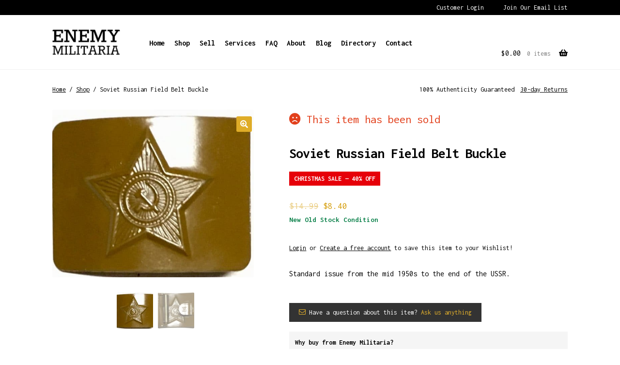

--- FILE ---
content_type: text/html; charset=UTF-8
request_url: https://enemymilitaria.com/product/soviet-russian-field-belt-buckle/
body_size: 32710
content:
<!doctype html><html lang="en-US"><head><meta charset="UTF-8"> <script>var gform;gform||(document.addEventListener("gform_main_scripts_loaded",function(){gform.scriptsLoaded=!0}),document.addEventListener("gform/theme/scripts_loaded",function(){gform.themeScriptsLoaded=!0}),window.addEventListener("DOMContentLoaded",function(){gform.domLoaded=!0}),gform={domLoaded:!1,scriptsLoaded:!1,themeScriptsLoaded:!1,isFormEditor:()=>"function"==typeof InitializeEditor,callIfLoaded:function(o){return!(!gform.domLoaded||!gform.scriptsLoaded||!gform.themeScriptsLoaded&&!gform.isFormEditor()||(gform.isFormEditor()&&console.warn("The use of gform.initializeOnLoaded() is deprecated in the form editor context and will be removed in Gravity Forms 3.1."),o(),0))},initializeOnLoaded:function(o){gform.callIfLoaded(o)||(document.addEventListener("gform_main_scripts_loaded",()=>{gform.scriptsLoaded=!0,gform.callIfLoaded(o)}),document.addEventListener("gform/theme/scripts_loaded",()=>{gform.themeScriptsLoaded=!0,gform.callIfLoaded(o)}),window.addEventListener("DOMContentLoaded",()=>{gform.domLoaded=!0,gform.callIfLoaded(o)}))},hooks:{action:{},filter:{}},addAction:function(o,r,e,t){gform.addHook("action",o,r,e,t)},addFilter:function(o,r,e,t){gform.addHook("filter",o,r,e,t)},doAction:function(o){gform.doHook("action",o,arguments)},applyFilters:function(o){return gform.doHook("filter",o,arguments)},removeAction:function(o,r){gform.removeHook("action",o,r)},removeFilter:function(o,r,e){gform.removeHook("filter",o,r,e)},addHook:function(o,r,e,t,n){null==gform.hooks[o][r]&&(gform.hooks[o][r]=[]);var d=gform.hooks[o][r];null==n&&(n=r+"_"+d.length),gform.hooks[o][r].push({tag:n,callable:e,priority:t=null==t?10:t})},doHook:function(r,o,e){var t;if(e=Array.prototype.slice.call(e,1),null!=gform.hooks[r][o]&&((o=gform.hooks[r][o]).sort(function(o,r){return o.priority-r.priority}),o.forEach(function(o){"function"!=typeof(t=o.callable)&&(t=window[t]),"action"==r?t.apply(null,e):e[0]=t.apply(null,e)})),"filter"==r)return e[0]},removeHook:function(o,r,t,n){var e;null!=gform.hooks[o][r]&&(e=(e=gform.hooks[o][r]).filter(function(o,r,e){return!!(null!=n&&n!=o.tag||null!=t&&t!=o.priority)}),gform.hooks[o][r]=e)}});</script> <meta name="viewport" content="width=device-width, initial-scale=1"><link rel="profile" href="http://gmpg.org/xfn/11"><link rel="pingback" href="https://enemymilitaria.com/xmlrpc.php"><meta name='robots' content='index, follow, max-image-preview:large, max-snippet:-1, max-video-preview:-1' /> <script>window._wca = window._wca || [];</script> <title>Soviet Russian Field Belt Buckle - Enemy Militaria</title><link rel="canonical" href="https://enemymilitaria.com/product/soviet-russian-field-belt-buckle/" /><meta property="og:locale" content="en_US" /><meta property="og:type" content="article" /><meta property="og:title" content="Soviet Russian Field Belt Buckle - Enemy Militaria" /><meta property="og:description" content="Standard issue from the mid 1950s to the end of the USSR." /><meta property="og:url" content="https://enemymilitaria.com/product/soviet-russian-field-belt-buckle/" /><meta property="og:site_name" content="Enemy Militaria" /><meta property="article:publisher" content="https://www.facebook.com/enemymilitaria/" /><meta property="article:modified_time" content="2025-01-04T23:47:17+00:00" /><meta property="og:image" content="https://enemymilitaria.com/wp-content/uploads/2016/12/Photo-Dec-01-2-57-09-PM.jpg" /><meta property="og:image:width" content="718" /><meta property="og:image:height" content="598" /><meta property="og:image:type" content="image/jpeg" /><meta name="twitter:card" content="summary_large_image" /><meta name="twitter:site" content="@enemymilitaria" /> <script type="application/ld+json" class="yoast-schema-graph">{"@context":"https://schema.org","@graph":[{"@type":"WebPage","@id":"https://enemymilitaria.com/product/soviet-russian-field-belt-buckle/","url":"https://enemymilitaria.com/product/soviet-russian-field-belt-buckle/","name":"Soviet Russian Field Belt Buckle - Enemy Militaria","isPartOf":{"@id":"https://enemymilitaria.com/#website"},"primaryImageOfPage":{"@id":"https://enemymilitaria.com/product/soviet-russian-field-belt-buckle/#primaryimage"},"image":{"@id":"https://enemymilitaria.com/product/soviet-russian-field-belt-buckle/#primaryimage"},"thumbnailUrl":"https://enemymilitaria.com/wp-content/uploads/2016/12/Photo-Dec-01-2-57-09-PM.jpg","datePublished":"2016-12-03T20:47:31+00:00","dateModified":"2025-01-04T23:47:17+00:00","breadcrumb":{"@id":"https://enemymilitaria.com/product/soviet-russian-field-belt-buckle/#breadcrumb"},"inLanguage":"en-US","potentialAction":[{"@type":"ReadAction","target":["https://enemymilitaria.com/product/soviet-russian-field-belt-buckle/"]}]},{"@type":"ImageObject","inLanguage":"en-US","@id":"https://enemymilitaria.com/product/soviet-russian-field-belt-buckle/#primaryimage","url":"https://enemymilitaria.com/wp-content/uploads/2016/12/Photo-Dec-01-2-57-09-PM.jpg","contentUrl":"https://enemymilitaria.com/wp-content/uploads/2016/12/Photo-Dec-01-2-57-09-PM.jpg","width":718,"height":598},{"@type":"BreadcrumbList","@id":"https://enemymilitaria.com/product/soviet-russian-field-belt-buckle/#breadcrumb","itemListElement":[{"@type":"ListItem","position":1,"name":"Home","item":"https://enemymilitaria.com/"},{"@type":"ListItem","position":2,"name":"Shop","item":"https://enemymilitaria.com/shop/"},{"@type":"ListItem","position":3,"name":"Soviet Russian Field Belt Buckle"}]},{"@type":"WebSite","@id":"https://enemymilitaria.com/#website","url":"https://enemymilitaria.com/","name":"Enemy Militaria","description":"","publisher":{"@id":"https://enemymilitaria.com/#organization"},"potentialAction":[{"@type":"SearchAction","target":{"@type":"EntryPoint","urlTemplate":"https://enemymilitaria.com/?s={search_term_string}"},"query-input":{"@type":"PropertyValueSpecification","valueRequired":true,"valueName":"search_term_string"}}],"inLanguage":"en-US"},{"@type":"Organization","@id":"https://enemymilitaria.com/#organization","name":"Enemy Militaria","url":"https://enemymilitaria.com/","logo":{"@type":"ImageObject","inLanguage":"en-US","@id":"https://enemymilitaria.com/#/schema/logo/image/","url":"https://enemymilitaria.com/wp-content/uploads/2017/08/enemy-logo-3.png","contentUrl":"https://enemymilitaria.com/wp-content/uploads/2017/08/enemy-logo-3.png","width":523,"height":192,"caption":"Enemy Militaria"},"image":{"@id":"https://enemymilitaria.com/#/schema/logo/image/"},"sameAs":["https://www.facebook.com/enemymilitaria/","https://x.com/enemymilitaria"]}]}</script> <link rel='dns-prefetch' href='//stats.wp.com' /><link rel='dns-prefetch' href='//fonts.googleapis.com' /><link rel="alternate" type="application/rss+xml" title="Enemy Militaria &raquo; Feed" href="https://enemymilitaria.com/feed/" /> <script>function cpLoadCSS(e,t,n){"use strict";var i=window.document.createElement("link"),o=t||window.document.getElementsByTagName("script")[0];return i.rel="stylesheet",i.href=e,i.media="only x",o.parentNode.insertBefore(i,o),setTimeout(function(){i.media=n||"all"}),i}</script><style>.cp-popup-container .cpro-overlay,.cp-popup-container .cp-popup-wrapper{opacity:0;visibility:hidden;display:none}</style><style id='wp-img-auto-sizes-contain-inline-css'>img:is([sizes=auto i],[sizes^="auto," i]){contain-intrinsic-size:3000px 1500px}
/*# sourceURL=wp-img-auto-sizes-contain-inline-css */</style><link data-optimized="1" rel='stylesheet' id='wc-authorize-net-cim-credit-card-checkout-block-css' href='https://enemymilitaria.com/wp-content/litespeed/css/f8840ff1017b28f45305a722f46a6abc.css?ver=6ceb5' media='all' /><link data-optimized="1" rel='stylesheet' id='wc-authorize-net-cim-echeck-checkout-block-css' href='https://enemymilitaria.com/wp-content/litespeed/css/f8840ff1017b28f45305a722f46a6abc.css?ver=6ceb5' media='all' /><link data-optimized="1" rel='stylesheet' id='acfwf-wc-cart-block-integration-css' href='https://enemymilitaria.com/wp-content/litespeed/css/2c2aff9c7e1b63e2c7c21d8fa07c2d3a.css?ver=4de5f' media='all' /><link data-optimized="1" rel='stylesheet' id='acfwf-wc-checkout-block-integration-css' href='https://enemymilitaria.com/wp-content/litespeed/css/285f153ca3b7ece54f673fedd6e535cf.css?ver=09a1c' media='all' /><link data-optimized="1" rel='stylesheet' id='wp-block-library-css' href='https://enemymilitaria.com/wp-content/litespeed/css/8f4913e97b433ae228f086082522a2a6.css?ver=e3a12' media='all' /><style id='global-styles-inline-css'>:root{--wp--preset--aspect-ratio--square: 1;--wp--preset--aspect-ratio--4-3: 4/3;--wp--preset--aspect-ratio--3-4: 3/4;--wp--preset--aspect-ratio--3-2: 3/2;--wp--preset--aspect-ratio--2-3: 2/3;--wp--preset--aspect-ratio--16-9: 16/9;--wp--preset--aspect-ratio--9-16: 9/16;--wp--preset--color--black: #000000;--wp--preset--color--cyan-bluish-gray: #abb8c3;--wp--preset--color--white: #ffffff;--wp--preset--color--pale-pink: #f78da7;--wp--preset--color--vivid-red: #cf2e2e;--wp--preset--color--luminous-vivid-orange: #ff6900;--wp--preset--color--luminous-vivid-amber: #fcb900;--wp--preset--color--light-green-cyan: #7bdcb5;--wp--preset--color--vivid-green-cyan: #00d084;--wp--preset--color--pale-cyan-blue: #8ed1fc;--wp--preset--color--vivid-cyan-blue: #0693e3;--wp--preset--color--vivid-purple: #9b51e0;--wp--preset--gradient--vivid-cyan-blue-to-vivid-purple: linear-gradient(135deg,rgb(6,147,227) 0%,rgb(155,81,224) 100%);--wp--preset--gradient--light-green-cyan-to-vivid-green-cyan: linear-gradient(135deg,rgb(122,220,180) 0%,rgb(0,208,130) 100%);--wp--preset--gradient--luminous-vivid-amber-to-luminous-vivid-orange: linear-gradient(135deg,rgb(252,185,0) 0%,rgb(255,105,0) 100%);--wp--preset--gradient--luminous-vivid-orange-to-vivid-red: linear-gradient(135deg,rgb(255,105,0) 0%,rgb(207,46,46) 100%);--wp--preset--gradient--very-light-gray-to-cyan-bluish-gray: linear-gradient(135deg,rgb(238,238,238) 0%,rgb(169,184,195) 100%);--wp--preset--gradient--cool-to-warm-spectrum: linear-gradient(135deg,rgb(74,234,220) 0%,rgb(151,120,209) 20%,rgb(207,42,186) 40%,rgb(238,44,130) 60%,rgb(251,105,98) 80%,rgb(254,248,76) 100%);--wp--preset--gradient--blush-light-purple: linear-gradient(135deg,rgb(255,206,236) 0%,rgb(152,150,240) 100%);--wp--preset--gradient--blush-bordeaux: linear-gradient(135deg,rgb(254,205,165) 0%,rgb(254,45,45) 50%,rgb(107,0,62) 100%);--wp--preset--gradient--luminous-dusk: linear-gradient(135deg,rgb(255,203,112) 0%,rgb(199,81,192) 50%,rgb(65,88,208) 100%);--wp--preset--gradient--pale-ocean: linear-gradient(135deg,rgb(255,245,203) 0%,rgb(182,227,212) 50%,rgb(51,167,181) 100%);--wp--preset--gradient--electric-grass: linear-gradient(135deg,rgb(202,248,128) 0%,rgb(113,206,126) 100%);--wp--preset--gradient--midnight: linear-gradient(135deg,rgb(2,3,129) 0%,rgb(40,116,252) 100%);--wp--preset--font-size--small: 14px;--wp--preset--font-size--medium: 23px;--wp--preset--font-size--large: 26px;--wp--preset--font-size--x-large: 42px;--wp--preset--font-size--normal: 16px;--wp--preset--font-size--huge: 37px;--wp--preset--spacing--20: 0.44rem;--wp--preset--spacing--30: 0.67rem;--wp--preset--spacing--40: 1rem;--wp--preset--spacing--50: 1.5rem;--wp--preset--spacing--60: 2.25rem;--wp--preset--spacing--70: 3.38rem;--wp--preset--spacing--80: 5.06rem;--wp--preset--shadow--natural: 6px 6px 9px rgba(0, 0, 0, 0.2);--wp--preset--shadow--deep: 12px 12px 50px rgba(0, 0, 0, 0.4);--wp--preset--shadow--sharp: 6px 6px 0px rgba(0, 0, 0, 0.2);--wp--preset--shadow--outlined: 6px 6px 0px -3px rgb(255, 255, 255), 6px 6px rgb(0, 0, 0);--wp--preset--shadow--crisp: 6px 6px 0px rgb(0, 0, 0);}:root :where(.is-layout-flow) > :first-child{margin-block-start: 0;}:root :where(.is-layout-flow) > :last-child{margin-block-end: 0;}:root :where(.is-layout-flow) > *{margin-block-start: 24px;margin-block-end: 0;}:root :where(.is-layout-constrained) > :first-child{margin-block-start: 0;}:root :where(.is-layout-constrained) > :last-child{margin-block-end: 0;}:root :where(.is-layout-constrained) > *{margin-block-start: 24px;margin-block-end: 0;}:root :where(.is-layout-flex){gap: 24px;}:root :where(.is-layout-grid){gap: 24px;}body .is-layout-flex{display: flex;}.is-layout-flex{flex-wrap: wrap;align-items: center;}.is-layout-flex > :is(*, div){margin: 0;}body .is-layout-grid{display: grid;}.is-layout-grid > :is(*, div){margin: 0;}.has-black-color{color: var(--wp--preset--color--black) !important;}.has-cyan-bluish-gray-color{color: var(--wp--preset--color--cyan-bluish-gray) !important;}.has-white-color{color: var(--wp--preset--color--white) !important;}.has-pale-pink-color{color: var(--wp--preset--color--pale-pink) !important;}.has-vivid-red-color{color: var(--wp--preset--color--vivid-red) !important;}.has-luminous-vivid-orange-color{color: var(--wp--preset--color--luminous-vivid-orange) !important;}.has-luminous-vivid-amber-color{color: var(--wp--preset--color--luminous-vivid-amber) !important;}.has-light-green-cyan-color{color: var(--wp--preset--color--light-green-cyan) !important;}.has-vivid-green-cyan-color{color: var(--wp--preset--color--vivid-green-cyan) !important;}.has-pale-cyan-blue-color{color: var(--wp--preset--color--pale-cyan-blue) !important;}.has-vivid-cyan-blue-color{color: var(--wp--preset--color--vivid-cyan-blue) !important;}.has-vivid-purple-color{color: var(--wp--preset--color--vivid-purple) !important;}.has-black-background-color{background-color: var(--wp--preset--color--black) !important;}.has-cyan-bluish-gray-background-color{background-color: var(--wp--preset--color--cyan-bluish-gray) !important;}.has-white-background-color{background-color: var(--wp--preset--color--white) !important;}.has-pale-pink-background-color{background-color: var(--wp--preset--color--pale-pink) !important;}.has-vivid-red-background-color{background-color: var(--wp--preset--color--vivid-red) !important;}.has-luminous-vivid-orange-background-color{background-color: var(--wp--preset--color--luminous-vivid-orange) !important;}.has-luminous-vivid-amber-background-color{background-color: var(--wp--preset--color--luminous-vivid-amber) !important;}.has-light-green-cyan-background-color{background-color: var(--wp--preset--color--light-green-cyan) !important;}.has-vivid-green-cyan-background-color{background-color: var(--wp--preset--color--vivid-green-cyan) !important;}.has-pale-cyan-blue-background-color{background-color: var(--wp--preset--color--pale-cyan-blue) !important;}.has-vivid-cyan-blue-background-color{background-color: var(--wp--preset--color--vivid-cyan-blue) !important;}.has-vivid-purple-background-color{background-color: var(--wp--preset--color--vivid-purple) !important;}.has-black-border-color{border-color: var(--wp--preset--color--black) !important;}.has-cyan-bluish-gray-border-color{border-color: var(--wp--preset--color--cyan-bluish-gray) !important;}.has-white-border-color{border-color: var(--wp--preset--color--white) !important;}.has-pale-pink-border-color{border-color: var(--wp--preset--color--pale-pink) !important;}.has-vivid-red-border-color{border-color: var(--wp--preset--color--vivid-red) !important;}.has-luminous-vivid-orange-border-color{border-color: var(--wp--preset--color--luminous-vivid-orange) !important;}.has-luminous-vivid-amber-border-color{border-color: var(--wp--preset--color--luminous-vivid-amber) !important;}.has-light-green-cyan-border-color{border-color: var(--wp--preset--color--light-green-cyan) !important;}.has-vivid-green-cyan-border-color{border-color: var(--wp--preset--color--vivid-green-cyan) !important;}.has-pale-cyan-blue-border-color{border-color: var(--wp--preset--color--pale-cyan-blue) !important;}.has-vivid-cyan-blue-border-color{border-color: var(--wp--preset--color--vivid-cyan-blue) !important;}.has-vivid-purple-border-color{border-color: var(--wp--preset--color--vivid-purple) !important;}.has-vivid-cyan-blue-to-vivid-purple-gradient-background{background: var(--wp--preset--gradient--vivid-cyan-blue-to-vivid-purple) !important;}.has-light-green-cyan-to-vivid-green-cyan-gradient-background{background: var(--wp--preset--gradient--light-green-cyan-to-vivid-green-cyan) !important;}.has-luminous-vivid-amber-to-luminous-vivid-orange-gradient-background{background: var(--wp--preset--gradient--luminous-vivid-amber-to-luminous-vivid-orange) !important;}.has-luminous-vivid-orange-to-vivid-red-gradient-background{background: var(--wp--preset--gradient--luminous-vivid-orange-to-vivid-red) !important;}.has-very-light-gray-to-cyan-bluish-gray-gradient-background{background: var(--wp--preset--gradient--very-light-gray-to-cyan-bluish-gray) !important;}.has-cool-to-warm-spectrum-gradient-background{background: var(--wp--preset--gradient--cool-to-warm-spectrum) !important;}.has-blush-light-purple-gradient-background{background: var(--wp--preset--gradient--blush-light-purple) !important;}.has-blush-bordeaux-gradient-background{background: var(--wp--preset--gradient--blush-bordeaux) !important;}.has-luminous-dusk-gradient-background{background: var(--wp--preset--gradient--luminous-dusk) !important;}.has-pale-ocean-gradient-background{background: var(--wp--preset--gradient--pale-ocean) !important;}.has-electric-grass-gradient-background{background: var(--wp--preset--gradient--electric-grass) !important;}.has-midnight-gradient-background{background: var(--wp--preset--gradient--midnight) !important;}.has-small-font-size{font-size: var(--wp--preset--font-size--small) !important;}.has-medium-font-size{font-size: var(--wp--preset--font-size--medium) !important;}.has-large-font-size{font-size: var(--wp--preset--font-size--large) !important;}.has-x-large-font-size{font-size: var(--wp--preset--font-size--x-large) !important;}
/*# sourceURL=global-styles-inline-css */</style><style id='classic-theme-styles-inline-css'>/*! This file is auto-generated */
.wp-block-button__link{color:#fff;background-color:#32373c;border-radius:9999px;box-shadow:none;text-decoration:none;padding:calc(.667em + 2px) calc(1.333em + 2px);font-size:1.125em}.wp-block-file__button{background:#32373c;color:#fff;text-decoration:none}
/*# sourceURL=/wp-includes/css/classic-themes.min.css */</style><link data-optimized="1" rel='stylesheet' id='storefront-gutenberg-blocks-css' href='https://enemymilitaria.com/wp-content/litespeed/css/4f0d1f4be08fbbf6f905be8b682fbaa6.css?ver=80c80' media='all' /><style id='storefront-gutenberg-blocks-inline-css'>.wp-block-button__link:not(.has-text-color) {
					color: #333333;
				}

				.wp-block-button__link:not(.has-text-color):hover,
				.wp-block-button__link:not(.has-text-color):focus,
				.wp-block-button__link:not(.has-text-color):active {
					color: #333333;
				}

				.wp-block-button__link:not(.has-background) {
					background-color: #000000;
				}

				.wp-block-button__link:not(.has-background):hover,
				.wp-block-button__link:not(.has-background):focus,
				.wp-block-button__link:not(.has-background):active {
					border-color: #000000;
					background-color: #000000;
				}

				.wc-block-grid__products .wc-block-grid__product .wp-block-button__link {
					background-color: #000000;
					border-color: #000000;
					color: #333333;
				}

				.wp-block-quote footer,
				.wp-block-quote cite,
				.wp-block-quote__citation {
					color: #000000;
				}

				.wp-block-pullquote cite,
				.wp-block-pullquote footer,
				.wp-block-pullquote__citation {
					color: #000000;
				}

				.wp-block-image figcaption {
					color: #000000;
				}

				.wp-block-separator.is-style-dots::before {
					color: #000000;
				}

				.wp-block-file a.wp-block-file__button {
					color: #333333;
					background-color: #000000;
					border-color: #000000;
				}

				.wp-block-file a.wp-block-file__button:hover,
				.wp-block-file a.wp-block-file__button:focus,
				.wp-block-file a.wp-block-file__button:active {
					color: #333333;
					background-color: #000000;
				}

				.wp-block-code,
				.wp-block-preformatted pre {
					color: #000000;
				}

				.wp-block-table:not( .has-background ):not( .is-style-stripes ) tbody tr:nth-child(2n) td {
					background-color: #fdfdfd;
				}

				.wp-block-cover .wp-block-cover__inner-container h1:not(.has-text-color),
				.wp-block-cover .wp-block-cover__inner-container h2:not(.has-text-color),
				.wp-block-cover .wp-block-cover__inner-container h3:not(.has-text-color),
				.wp-block-cover .wp-block-cover__inner-container h4:not(.has-text-color),
				.wp-block-cover .wp-block-cover__inner-container h5:not(.has-text-color),
				.wp-block-cover .wp-block-cover__inner-container h6:not(.has-text-color) {
					color: #000000;
				}

				.wc-block-components-price-slider__range-input-progress,
				.rtl .wc-block-components-price-slider__range-input-progress {
					--range-color: #000000;
				}

				/* Target only IE11 */
				@media all and (-ms-high-contrast: none), (-ms-high-contrast: active) {
					.wc-block-components-price-slider__range-input-progress {
						background: #000000;
					}
				}

				.wc-block-components-button:not(.is-link) {
					background-color: #777777;
					color: #ffffff;
				}

				.wc-block-components-button:not(.is-link):hover,
				.wc-block-components-button:not(.is-link):focus,
				.wc-block-components-button:not(.is-link):active {
					background-color: #5e5e5e;
					color: #ffffff;
				}

				.wc-block-components-button:not(.is-link):disabled {
					background-color: #777777;
					color: #ffffff;
				}

				.wc-block-cart__submit-container {
					background-color: #ffffff;
				}

				.wc-block-cart__submit-container::before {
					color: rgba(220,220,220,0.5);
				}

				.wc-block-components-order-summary-item__quantity {
					background-color: #ffffff;
					border-color: #000000;
					box-shadow: 0 0 0 2px #ffffff;
					color: #000000;
				}
			
/*# sourceURL=storefront-gutenberg-blocks-inline-css */</style><link data-optimized="1" rel='stylesheet' id='wpa-css-css' href='https://enemymilitaria.com/wp-content/litespeed/css/34e092a2a876f48d99a77c9fe936d46f.css?ver=9bd51' media='all' /><link data-optimized="1" rel='stylesheet' id='dashicons-css' href='https://enemymilitaria.com/wp-content/litespeed/css/0d718ebfe32bb70fdc0d457d3a64e2d0.css?ver=9150e' media='all' /><link data-optimized="1" rel='stylesheet' id='rmp-menu-styles-css' href='https://enemymilitaria.com/wp-content/litespeed/css/8e9f0e0d65771cda7d1879bc437e2ae8.css?ver=9c933' media='all' /><link data-optimized="1" rel='stylesheet' id='woocommerce-wishlists-css' href='https://enemymilitaria.com/wp-content/litespeed/css/6bcd8cbb09321413ea8f33bb33169cef.css?ver=3b324' media='all' /><link data-optimized="1" rel='stylesheet' id='photoswipe-css' href='https://enemymilitaria.com/wp-content/litespeed/css/0dcf539772be654cbb068c95265930ce.css?ver=32441' media='all' /><link data-optimized="1" rel='stylesheet' id='photoswipe-default-skin-css' href='https://enemymilitaria.com/wp-content/litespeed/css/3b95b423b198db5da34116643d14cc12.css?ver=22ab7' media='all' /><style id='woocommerce-inline-inline-css'>.woocommerce form .form-row .required { visibility: visible; }
/*# sourceURL=woocommerce-inline-inline-css */</style> <script>document.addEventListener('DOMContentLoaded', function(event) {  if( typeof cpLoadCSS !== 'undefined' ) { cpLoadCSS('https://enemymilitaria.com/wp-content/plugins/convertpro/assets/modules/css/cp-popup.min.css?ver=1.8.8', 0, 'all'); } });</script> <link data-optimized="1" rel='stylesheet' id='storefront-style-css' href='https://enemymilitaria.com/wp-content/litespeed/css/bebcc58289a9948a2441bc6a8a53ff4c.css?ver=d7246' media='all' /><style id='storefront-style-inline-css'>.main-navigation ul li a,
			.site-title a,
			ul.menu li a,
			.site-branding h1 a,
			button.menu-toggle,
			button.menu-toggle:hover,
			.handheld-navigation .dropdown-toggle {
				color: #000000;
			}

			button.menu-toggle,
			button.menu-toggle:hover {
				border-color: #000000;
			}

			.main-navigation ul li a:hover,
			.main-navigation ul li:hover > a,
			.site-title a:hover,
			.site-header ul.menu li.current-menu-item > a {
				color: #414141;
			}

			table:not( .has-background ) th {
				background-color: #f8f8f8;
			}

			table:not( .has-background ) tbody td {
				background-color: #fdfdfd;
			}

			table:not( .has-background ) tbody tr:nth-child(2n) td,
			fieldset,
			fieldset legend {
				background-color: #fbfbfb;
			}

			.site-header,
			.secondary-navigation ul ul,
			.main-navigation ul.menu > li.menu-item-has-children:after,
			.secondary-navigation ul.menu ul,
			.storefront-handheld-footer-bar,
			.storefront-handheld-footer-bar ul li > a,
			.storefront-handheld-footer-bar ul li.search .site-search,
			button.menu-toggle,
			button.menu-toggle:hover {
				background-color: #ffffff;
			}

			p.site-description,
			.site-header,
			.storefront-handheld-footer-bar {
				color: #000000;
			}

			button.menu-toggle:after,
			button.menu-toggle:before,
			button.menu-toggle span:before {
				background-color: #000000;
			}

			h1, h2, h3, h4, h5, h6, .wc-block-grid__product-title {
				color: #000000;
			}

			.widget h1 {
				border-bottom-color: #000000;
			}

			body,
			.secondary-navigation a {
				color: #000000;
			}

			.widget-area .widget a,
			.hentry .entry-header .posted-on a,
			.hentry .entry-header .post-author a,
			.hentry .entry-header .post-comments a,
			.hentry .entry-header .byline a {
				color: #050505;
			}

			a {
				color: #000000;
			}

			a:focus,
			button:focus,
			.button.alt:focus,
			input:focus,
			textarea:focus,
			input[type="button"]:focus,
			input[type="reset"]:focus,
			input[type="submit"]:focus,
			input[type="email"]:focus,
			input[type="tel"]:focus,
			input[type="url"]:focus,
			input[type="password"]:focus,
			input[type="search"]:focus {
				outline-color: #000000;
			}

			button, input[type="button"], input[type="reset"], input[type="submit"], .button, .widget a.button {
				background-color: #000000;
				border-color: #000000;
				color: #333333;
			}

			button:hover, input[type="button"]:hover, input[type="reset"]:hover, input[type="submit"]:hover, .button:hover, .widget a.button:hover {
				background-color: #000000;
				border-color: #000000;
				color: #333333;
			}

			button.alt, input[type="button"].alt, input[type="reset"].alt, input[type="submit"].alt, .button.alt, .widget-area .widget a.button.alt {
				background-color: #777777;
				border-color: #777777;
				color: #ffffff;
			}

			button.alt:hover, input[type="button"].alt:hover, input[type="reset"].alt:hover, input[type="submit"].alt:hover, .button.alt:hover, .widget-area .widget a.button.alt:hover {
				background-color: #5e5e5e;
				border-color: #5e5e5e;
				color: #ffffff;
			}

			.pagination .page-numbers li .page-numbers.current {
				background-color: #e6e6e6;
				color: #000000;
			}

			#comments .comment-list .comment-content .comment-text {
				background-color: #f8f8f8;
			}

			.site-footer {
				background-color: #ffffff;
				color: #000000;
			}

			.site-footer a:not(.button):not(.components-button) {
				color: #000000;
			}

			.site-footer .storefront-handheld-footer-bar a:not(.button):not(.components-button) {
				color: #000000;
			}

			.site-footer h1, .site-footer h2, .site-footer h3, .site-footer h4, .site-footer h5, .site-footer h6, .site-footer .widget .widget-title, .site-footer .widget .widgettitle {
				color: #000000;
			}

			.page-template-template-homepage.has-post-thumbnail .type-page.has-post-thumbnail .entry-title {
				color: #000000;
			}

			.page-template-template-homepage.has-post-thumbnail .type-page.has-post-thumbnail .entry-content {
				color: #000000;
			}

			@media screen and ( min-width: 768px ) {
				.secondary-navigation ul.menu a:hover {
					color: #191919;
				}

				.secondary-navigation ul.menu a {
					color: #000000;
				}

				.main-navigation ul.menu ul.sub-menu,
				.main-navigation ul.nav-menu ul.children {
					background-color: #f0f0f0;
				}

				.site-header {
					border-bottom-color: #f0f0f0;
				}
			}
/*# sourceURL=storefront-style-inline-css */</style><link data-optimized="1" rel='stylesheet' id='storefront-icons-css' href='https://enemymilitaria.com/wp-content/litespeed/css/3a771e5c23b08a68060cd558725daee0.css?ver=b6ad0' media='all' /><link rel='stylesheet' id='storefront-fonts-css' href='https://fonts.googleapis.com/css?family=Source+Sans+Pro%3A400%2C300%2C300italic%2C400italic%2C600%2C700%2C900&#038;subset=latin%2Clatin-ext&#038;ver=4.6.1' media='all' /><link data-optimized="1" rel='stylesheet' id='storefront-jetpack-widgets-css' href='https://enemymilitaria.com/wp-content/litespeed/css/83fe3527f265dfc141be7ec70e787807.css?ver=9d32d' media='all' /><link data-optimized="1" rel='stylesheet' id='sv-wc-payment-gateway-payment-form-v5_15_12-css' href='https://enemymilitaria.com/wp-content/litespeed/css/523e12941725fbcc3b35af9a56954a6e.css?ver=8fb0c' media='all' /><link rel='stylesheet' id='enemy-militaria-googlefonts-css' href='//fonts.googleapis.com/css?family=Inconsolata%3A400%2C700%7CFrank+Ruhl+Libre%3A400%2C700&#038;ver=20190101' media='all' /><link data-optimized="1" rel='stylesheet' id='enemy_font_awesome_basic-css' href='https://enemymilitaria.com/wp-content/litespeed/css/e153259cad95840ef8bc99e954300dc2.css?ver=6506e' media='all' /><link data-optimized="1" rel='stylesheet' id='enemy-militaria-style-css' href='https://enemymilitaria.com/wp-content/litespeed/css/67a3107560d885e25f7220f3588d1fd8.css?ver=e3abf' media='all' /><link data-optimized="1" rel='stylesheet' id='enemy-militaria-responsive-css' href='https://enemymilitaria.com/wp-content/litespeed/css/d21d546efef03f1a16f845edab727cdf.css?ver=91f02' media='all' /><link data-optimized="1" rel='stylesheet' id='enemy-militaria-gravity-forms-css' href='https://enemymilitaria.com/wp-content/litespeed/css/22ac03c9962cd1170ed0824b313c63b9.css?ver=50438' media='all' /><link data-optimized="1" rel='stylesheet' id='storefront-woocommerce-style-css' href='https://enemymilitaria.com/wp-content/litespeed/css/810d098c72abb6f27b23f47e0a00abc5.css?ver=d9121' media='all' /><style id='storefront-woocommerce-style-inline-css'>@font-face {
				font-family: star;
				src: url(https://enemymilitaria.com/wp-content/plugins/woocommerce/assets/fonts/star.eot);
				src:
					url(https://enemymilitaria.com/wp-content/plugins/woocommerce/assets/fonts/star.eot?#iefix) format("embedded-opentype"),
					url(https://enemymilitaria.com/wp-content/plugins/woocommerce/assets/fonts/star.woff) format("woff"),
					url(https://enemymilitaria.com/wp-content/plugins/woocommerce/assets/fonts/star.ttf) format("truetype"),
					url(https://enemymilitaria.com/wp-content/plugins/woocommerce/assets/fonts/star.svg#star) format("svg");
				font-weight: 400;
				font-style: normal;
			}
			@font-face {
				font-family: WooCommerce;
				src: url(https://enemymilitaria.com/wp-content/plugins/woocommerce/assets/fonts/WooCommerce.eot);
				src:
					url(https://enemymilitaria.com/wp-content/plugins/woocommerce/assets/fonts/WooCommerce.eot?#iefix) format("embedded-opentype"),
					url(https://enemymilitaria.com/wp-content/plugins/woocommerce/assets/fonts/WooCommerce.woff) format("woff"),
					url(https://enemymilitaria.com/wp-content/plugins/woocommerce/assets/fonts/WooCommerce.ttf) format("truetype"),
					url(https://enemymilitaria.com/wp-content/plugins/woocommerce/assets/fonts/WooCommerce.svg#WooCommerce) format("svg");
				font-weight: 400;
				font-style: normal;
			}

			a.cart-contents,
			.site-header-cart .widget_shopping_cart a {
				color: #000000;
			}

			a.cart-contents:hover,
			.site-header-cart .widget_shopping_cart a:hover,
			.site-header-cart:hover > li > a {
				color: #414141;
			}

			table.cart td.product-remove,
			table.cart td.actions {
				border-top-color: #ffffff;
			}

			.storefront-handheld-footer-bar ul li.cart .count {
				background-color: #000000;
				color: #ffffff;
				border-color: #ffffff;
			}

			.woocommerce-tabs ul.tabs li.active a,
			ul.products li.product .price,
			.onsale,
			.wc-block-grid__product-onsale,
			.widget_search form:before,
			.widget_product_search form:before {
				color: #000000;
			}

			.woocommerce-breadcrumb a,
			a.woocommerce-review-link,
			.product_meta a {
				color: #050505;
			}

			.wc-block-grid__product-onsale,
			.onsale {
				border-color: #000000;
			}

			.star-rating span:before,
			.quantity .plus, .quantity .minus,
			p.stars a:hover:after,
			p.stars a:after,
			.star-rating span:before,
			#payment .payment_methods li input[type=radio]:first-child:checked+label:before {
				color: #000000;
			}

			.widget_price_filter .ui-slider .ui-slider-range,
			.widget_price_filter .ui-slider .ui-slider-handle {
				background-color: #000000;
			}

			.order_details {
				background-color: #f8f8f8;
			}

			.order_details > li {
				border-bottom: 1px dotted #e3e3e3;
			}

			.order_details:before,
			.order_details:after {
				background: -webkit-linear-gradient(transparent 0,transparent 0),-webkit-linear-gradient(135deg,#f8f8f8 33.33%,transparent 33.33%),-webkit-linear-gradient(45deg,#f8f8f8 33.33%,transparent 33.33%)
			}

			#order_review {
				background-color: #ffffff;
			}

			#payment .payment_methods > li .payment_box,
			#payment .place-order {
				background-color: #fafafa;
			}

			#payment .payment_methods > li:not(.woocommerce-notice) {
				background-color: #f5f5f5;
			}

			#payment .payment_methods > li:not(.woocommerce-notice):hover {
				background-color: #f0f0f0;
			}

			.woocommerce-pagination .page-numbers li .page-numbers.current {
				background-color: #e6e6e6;
				color: #000000;
			}

			.wc-block-grid__product-onsale,
			.onsale,
			.woocommerce-pagination .page-numbers li .page-numbers:not(.current) {
				color: #000000;
			}

			p.stars a:before,
			p.stars a:hover~a:before,
			p.stars.selected a.active~a:before {
				color: #000000;
			}

			p.stars.selected a.active:before,
			p.stars:hover a:before,
			p.stars.selected a:not(.active):before,
			p.stars.selected a.active:before {
				color: #000000;
			}

			.single-product div.product .woocommerce-product-gallery .woocommerce-product-gallery__trigger {
				background-color: #000000;
				color: #333333;
			}

			.single-product div.product .woocommerce-product-gallery .woocommerce-product-gallery__trigger:hover {
				background-color: #000000;
				border-color: #000000;
				color: #333333;
			}

			.button.added_to_cart:focus,
			.button.wc-forward:focus {
				outline-color: #000000;
			}

			.added_to_cart,
			.site-header-cart .widget_shopping_cart a.button,
			.wc-block-grid__products .wc-block-grid__product .wp-block-button__link {
				background-color: #000000;
				border-color: #000000;
				color: #333333;
			}

			.added_to_cart:hover,
			.site-header-cart .widget_shopping_cart a.button:hover,
			.wc-block-grid__products .wc-block-grid__product .wp-block-button__link:hover {
				background-color: #000000;
				border-color: #000000;
				color: #333333;
			}

			.added_to_cart.alt, .added_to_cart, .widget a.button.checkout {
				background-color: #777777;
				border-color: #777777;
				color: #ffffff;
			}

			.added_to_cart.alt:hover, .added_to_cart:hover, .widget a.button.checkout:hover {
				background-color: #5e5e5e;
				border-color: #5e5e5e;
				color: #ffffff;
			}

			.button.loading {
				color: #000000;
			}

			.button.loading:hover {
				background-color: #000000;
			}

			.button.loading:after {
				color: #333333;
			}

			@media screen and ( min-width: 768px ) {
				.site-header-cart .widget_shopping_cart,
				.site-header .product_list_widget li .quantity {
					color: #000000;
				}

				.site-header-cart .widget_shopping_cart .buttons,
				.site-header-cart .widget_shopping_cart .total {
					background-color: #f5f5f5;
				}

				.site-header-cart .widget_shopping_cart {
					background-color: #f0f0f0;
				}
			}
				.storefront-product-pagination a {
					color: #000000;
					background-color: #ffffff;
				}
				.storefront-sticky-add-to-cart {
					color: #000000;
					background-color: #ffffff;
				}

				.storefront-sticky-add-to-cart a:not(.button) {
					color: #000000;
				}
/*# sourceURL=storefront-woocommerce-style-inline-css */</style><link data-optimized="1" rel='stylesheet' id='storefront-woocommerce-brands-style-css' href='https://enemymilitaria.com/wp-content/litespeed/css/fc03798f14843bf572657a6ade76635b.css?ver=67cd5' media='all' /><link data-optimized="1" rel='stylesheet' id='storefront-woocommerce-wishlists-style-css' href='https://enemymilitaria.com/wp-content/litespeed/css/a24d41576740f6cd3b9dc6dc38cbe9a3.css?ver=97cc2' media='all' /> <script src="https://enemymilitaria.com/wp-includes/js/jquery/jquery.min.js?ver=3.7.1" id="jquery-core-js"></script> <script data-optimized="1" src="https://enemymilitaria.com/wp-content/litespeed/js/ca01c8dc7171b3338c0fcde55ca8f701.js?ver=bbe18" id="jquery-migrate-js"></script> <script data-optimized="1" src="https://enemymilitaria.com/wp-content/litespeed/js/bfde02a4adc8af0ff2b8f3836a330b42.js?ver=43c50" id="wc-jquery-blockui-js" defer data-wp-strategy="defer"></script> <script id="wc-add-to-cart-js-extra">var wc_add_to_cart_params = {"ajax_url":"/wp-admin/admin-ajax.php","wc_ajax_url":"/?wc-ajax=%%endpoint%%","i18n_view_cart":"View cart","cart_url":"https://enemymilitaria.com/cart/","is_cart":"","cart_redirect_after_add":"no"};
//# sourceURL=wc-add-to-cart-js-extra</script> <script data-optimized="1" src="https://enemymilitaria.com/wp-content/litespeed/js/cf15ecbf87d280281e7f7b00c172e22e.js?ver=e82c0" id="wc-add-to-cart-js" defer data-wp-strategy="defer"></script> <script data-optimized="1" src="https://enemymilitaria.com/wp-content/litespeed/js/6683ef86eb50ef78392dbcac9b6d8557.js?ver=45dba" id="wc-zoom-js" defer data-wp-strategy="defer"></script> <script data-optimized="1" src="https://enemymilitaria.com/wp-content/litespeed/js/2f0c550bfafc6088b87471c505fc044a.js?ver=21a2e" id="wc-flexslider-js" defer data-wp-strategy="defer"></script> <script data-optimized="1" src="https://enemymilitaria.com/wp-content/litespeed/js/49d0501d0c80ed6d4cca529fe728be4d.js?ver=4afc0" id="wc-photoswipe-js" defer data-wp-strategy="defer"></script> <script data-optimized="1" src="https://enemymilitaria.com/wp-content/litespeed/js/969a03446461dc865d7a2c8748268c2d.js?ver=a9103" id="wc-photoswipe-ui-default-js" defer data-wp-strategy="defer"></script> <script id="wc-single-product-js-extra">var wc_single_product_params = {"i18n_required_rating_text":"Please select a rating","i18n_rating_options":["1 of 5 stars","2 of 5 stars","3 of 5 stars","4 of 5 stars","5 of 5 stars"],"i18n_product_gallery_trigger_text":"View full-screen image gallery","review_rating_required":"yes","flexslider":{"rtl":false,"animation":"slide","smoothHeight":true,"directionNav":false,"controlNav":"thumbnails","slideshow":false,"animationSpeed":500,"animationLoop":false,"allowOneSlide":false},"zoom_enabled":"1","zoom_options":[],"photoswipe_enabled":"1","photoswipe_options":{"shareEl":false,"closeOnScroll":false,"history":false,"hideAnimationDuration":0,"showAnimationDuration":0},"flexslider_enabled":"1"};
//# sourceURL=wc-single-product-js-extra</script> <script data-optimized="1" src="https://enemymilitaria.com/wp-content/litespeed/js/550b1519f086b0c8e60e68b8a7e83ec9.js?ver=e1045" id="wc-single-product-js" defer data-wp-strategy="defer"></script> <script data-optimized="1" src="https://enemymilitaria.com/wp-content/litespeed/js/7b364db49650be2bf696a5ef3de96f63.js?ver=7601a" id="wc-js-cookie-js" defer data-wp-strategy="defer"></script> <script id="woocommerce-js-extra">var woocommerce_params = {"ajax_url":"/wp-admin/admin-ajax.php","wc_ajax_url":"/?wc-ajax=%%endpoint%%","i18n_password_show":"Show password","i18n_password_hide":"Hide password"};
//# sourceURL=woocommerce-js-extra</script> <script data-optimized="1" src="https://enemymilitaria.com/wp-content/litespeed/js/d2f02ad112d0536eec4d74ce23d2a432.js?ver=6f7bc" id="woocommerce-js" defer data-wp-strategy="defer"></script> <script data-optimized="1" src="https://enemymilitaria.com/wp-content/litespeed/js/3f92ee130d1aa0dc3a373eb955d14f14.js?ver=c1d50" id="wc-mmq-frontend-js" defer data-wp-strategy="defer"></script> <script id="wc-cart-fragments-js-extra">var wc_cart_fragments_params = {"ajax_url":"/wp-admin/admin-ajax.php","wc_ajax_url":"/?wc-ajax=%%endpoint%%","cart_hash_key":"wc_cart_hash_a47d5ec97d2ff47c72f72cea6578ee8a","fragment_name":"wc_fragments_a47d5ec97d2ff47c72f72cea6578ee8a","request_timeout":"5000"};
//# sourceURL=wc-cart-fragments-js-extra</script> <script data-optimized="1" src="https://enemymilitaria.com/wp-content/litespeed/js/81b252800189dbfbb7b2bb7222947b9e.js?ver=f7154" id="wc-cart-fragments-js" defer data-wp-strategy="defer"></script> <script src="https://stats.wp.com/s-202604.js" id="woocommerce-analytics-js" defer data-wp-strategy="defer"></script> <script data-optimized="1" src="https://enemymilitaria.com/wp-content/litespeed/js/5ff6a18ac9140f8fa10973f1a9c3511a.js?ver=b3fd3" id="enemy-militaria_accessible_collapse-js"></script> <link rel="https://api.w.org/" href="https://enemymilitaria.com/wp-json/" /><link rel="alternate" title="JSON" type="application/json" href="https://enemymilitaria.com/wp-json/wp/v2/product/2731" /><link rel="EditURI" type="application/rsd+xml" title="RSD" href="https://enemymilitaria.com/xmlrpc.php?rsd" /><link rel='shortlink' href='https://enemymilitaria.com/?p=2731' /><meta name="generator" content="Advanced Coupons for WooCommerce Free v4.7.1" />	<noscript><style>.woocommerce-product-gallery{ opacity: 1 !important; }</style></noscript><link rel="modulepreload" href="https://enemymilitaria.com/wp-content/plugins/advanced-coupons-for-woocommerce-free/dist/common/NoticesPlugin.12346420.js"  /><link rel="modulepreload" href="https://enemymilitaria.com/wp-content/plugins/advanced-coupons-for-woocommerce-free/dist/common/sanitize.7727159a.js"  /><link rel="modulepreload" href="https://enemymilitaria.com/wp-content/plugins/loyalty-program-for-woocommerce/dist/common/loyalty-point-total.0574ba75.js"  /><link rel="modulepreload" href="https://enemymilitaria.com/wp-content/plugins/advanced-coupons-for-woocommerce-free/dist/common/NoticesPlugin.12346420.js"  /><link rel="modulepreload" href="https://enemymilitaria.com/wp-content/plugins/advanced-coupons-for-woocommerce-free/dist/common/sanitize.7727159a.js"  /><link rel="modulepreload" href="https://enemymilitaria.com/wp-content/plugins/loyalty-program-for-woocommerce/dist/common/loyalty-point-total.0574ba75.js"  /><link rel="icon" href="https://enemymilitaria.com/wp-content/uploads/2016/10/cropped-enemy-icon-regular-32x32.png" sizes="32x32" /><link rel="icon" href="https://enemymilitaria.com/wp-content/uploads/2016/10/cropped-enemy-icon-regular-192x192.png" sizes="192x192" /><link rel="apple-touch-icon" href="https://enemymilitaria.com/wp-content/uploads/2016/10/cropped-enemy-icon-regular-180x180.png" /><meta name="msapplication-TileImage" content="https://enemymilitaria.com/wp-content/uploads/2016/10/cropped-enemy-icon-regular-270x270.png" />
 <script>!function(f,b,e,v,n,t,s)
	  {if(f.fbq)return;n=f.fbq=function(){n.callMethod?
	  n.callMethod.apply(n,arguments):n.queue.push(arguments)};
	  if(!f._fbq)f._fbq=n;n.push=n;n.loaded=!0;n.version='2.0';
	  n.queue=[];t=b.createElement(e);t.async=!0;
	  t.src=v;s=b.getElementsByTagName(e)[0];
	  s.parentNode.insertBefore(t,s)}(window, document,'script',
	  'https://connect.facebook.net/en_US/fbevents.js');
	  fbq('init', '783264368547752');
	  fbq('track', 'PageView');</script> <noscript><img height="1" width="1" style="display:none"
src="https://www.facebook.com/tr?id=783264368547752&ev=PageView&noscript=1"
/></noscript><link data-optimized="1" rel='stylesheet' id='wc-blocks-style-css' href='https://enemymilitaria.com/wp-content/litespeed/css/967b94ee71d2939de35d722c433688c0.css?ver=71be3' media='all' /><link data-optimized="1" rel='stylesheet' id='gforms_reset_css-css' href='https://enemymilitaria.com/wp-content/litespeed/css/619bab39ee6c799bc632ddfeab939ce6.css?ver=9655e' media='all' /><link data-optimized="1" rel='stylesheet' id='gforms_formsmain_css-css' href='https://enemymilitaria.com/wp-content/litespeed/css/604bc13b6820a6818600df8809cbf1a6.css?ver=5a5b1' media='all' /><link data-optimized="1" rel='stylesheet' id='gforms_ready_class_css-css' href='https://enemymilitaria.com/wp-content/litespeed/css/8ec2058e711f23a8473c43ab6e80dac1.css?ver=5ebc8' media='all' /><link data-optimized="1" rel='stylesheet' id='gforms_browsers_css-css' href='https://enemymilitaria.com/wp-content/litespeed/css/bd6b22cab447b4f39b676310504d74b2.css?ver=9581d' media='all' /></head><body class="wp-singular product-template-default single single-product postid-2731 wp-custom-logo wp-embed-responsive wp-theme-storefront wp-child-theme-enemy-militaria theme-storefront woocommerce woocommerce-page woocommerce-no-js cp_aff_false storefront-full-width-content storefront-align-wide woocommerce-active"><div id="page" class="hfeed site"><div class="tkd-countdown-banner" role="region" aria-label="Sale countdown"><p class="tkd-countdown-text" aria-live="polite" role="timer">
Christmas shipping ends in <span id="tkd-countdown-timer"></span></p></div>
 <script>window.fbAsyncInit = function() {
		FB.init({
		  appId      	   : 195035634486069,
		  cookie     	   : true,
		  xfbml     	   : false,
		  autoLogAppEvents : true,
		  version    	   : 'v3.0'
		});
		  
		FB.AppEvents.logPageView();   
		  
	  };

	  (function(d, s, id){
		 var js, fjs = d.getElementsByTagName(s)[0];
		 if (d.getElementById(id)) {return;}
		 js = d.createElement(s); js.id = id;
		 js.src = "https://connect.facebook.net/en_US/sdk.js";
		 fjs.parentNode.insertBefore(js, fjs);
	   }(document, 'script', 'facebook-jssdk'));</script> <div id="header-bar" class="header-bar"><div class="col-full"><div class="header-bar-right"><div class="header-bar-user-links">
<span class="user-links">
<a href="https://enemymilitaria.com/my-account/" title="Customer Login">Customer Login</a>
</span></div><ul class="header-bar-other-links"><li><a class="email-signup" href="https://enemymilitaria.com/email-signup/">Join Our Email List</a></li></ul></div></div></div><header id="masthead" class="site-header" role="banner" style=""><div class="col-full">		<a class="skip-link screen-reader-text" href="#site-navigation">Skip to navigation</a>
<a class="skip-link screen-reader-text" href="#content">Skip to content</a><div class="site-branding">
<a href="https://enemymilitaria.com/" class="custom-logo-link" rel="home"><img width="299" height="110" src="https://enemymilitaria.com/wp-content/uploads/2016/10/cropped-enemy-logo-3.png" class="custom-logo" alt="Enemy Militaria" decoding="async" /></a></div><div class="storefront-primary-navigation"><div class="col-full"><nav id="site-navigation" class="main-navigation" role="navigation" aria-label="Primary Navigation">
<button id="site-navigation-menu-toggle" class="menu-toggle" aria-controls="site-navigation" aria-expanded="false"><span>Menu</span></button><div class="primary-navigation"><ul id="menu-primary-menu" class="menu"><li id="menu-item-19" class="menu-item menu-item-type-post_type menu-item-object-page menu-item-home menu-item-19"><a href="https://enemymilitaria.com/">Home</a></li><li id="menu-item-23" class="menu-item menu-item-type-post_type menu-item-object-page current_page_parent menu-item-23"><a href="https://enemymilitaria.com/shop/">Shop</a></li><li id="menu-item-25" class="menu-item menu-item-type-post_type menu-item-object-page menu-item-25"><a href="https://enemymilitaria.com/sell/">Sell</a></li><li id="menu-item-26494" class="menu-item menu-item-type-post_type menu-item-object-page menu-item-26494"><a href="https://enemymilitaria.com/services/">Services</a></li><li id="menu-item-56" class="menu-item menu-item-type-post_type menu-item-object-page menu-item-56"><a href="https://enemymilitaria.com/faq/">FAQ</a></li><li id="menu-item-20" class="menu-item menu-item-type-post_type menu-item-object-page menu-item-20"><a href="https://enemymilitaria.com/about/">About</a></li><li id="menu-item-36556" class="menu-item menu-item-type-post_type menu-item-object-page menu-item-36556"><a href="https://enemymilitaria.com/blog/">Blog</a></li><li id="menu-item-31702" class="menu-item menu-item-type-custom menu-item-object-custom menu-item-31702"><a href="https://enemymilitaria.com/dealer-directory/">Directory</a></li><li id="menu-item-22" class="menu-item menu-item-type-post_type menu-item-object-page menu-item-22"><a href="https://enemymilitaria.com/contact/">Contact</a></li></ul></div><div class="handheld-navigation"><ul id="menu-primary-menu-1" class="menu"><li class="menu-item menu-item-type-post_type menu-item-object-page menu-item-home menu-item-19"><a href="https://enemymilitaria.com/">Home</a></li><li class="menu-item menu-item-type-post_type menu-item-object-page current_page_parent menu-item-23"><a href="https://enemymilitaria.com/shop/">Shop</a></li><li class="menu-item menu-item-type-post_type menu-item-object-page menu-item-25"><a href="https://enemymilitaria.com/sell/">Sell</a></li><li class="menu-item menu-item-type-post_type menu-item-object-page menu-item-26494"><a href="https://enemymilitaria.com/services/">Services</a></li><li class="menu-item menu-item-type-post_type menu-item-object-page menu-item-56"><a href="https://enemymilitaria.com/faq/">FAQ</a></li><li class="menu-item menu-item-type-post_type menu-item-object-page menu-item-20"><a href="https://enemymilitaria.com/about/">About</a></li><li class="menu-item menu-item-type-post_type menu-item-object-page menu-item-36556"><a href="https://enemymilitaria.com/blog/">Blog</a></li><li class="menu-item menu-item-type-custom menu-item-object-custom menu-item-31702"><a href="https://enemymilitaria.com/dealer-directory/">Directory</a></li><li class="menu-item menu-item-type-post_type menu-item-object-page menu-item-22"><a href="https://enemymilitaria.com/contact/">Contact</a></li></ul></div></nav><ul id="site-header-cart" class="site-header-cart menu"><li class="">
<a class="cart-contents" href="https://enemymilitaria.com/cart/" title="View your shopping cart">
<span class="woocommerce-Price-amount amount"><span class="woocommerce-Price-currencySymbol">&#036;</span>0.00</span> <span class="count">0 items</span>
</a></li><li><div class="widget woocommerce widget_shopping_cart"><div class="widget_shopping_cart_content"></div></div></li></ul></div></div></div></header><div id="content" class="site-content" tabindex="-1"><div class="col-full"><div class="woocommerce-breadcrumb"><div class="clearfix"><nav class="yoast-breadcrumb" aria-label="Breadcrumb"><span><span><a href="https://enemymilitaria.com/">Home</a></span> / <span><a href="https://enemymilitaria.com/shop/">Shop</a></span> / <span class="breadcrumb_last" aria-current="page">Soviet Russian Field Belt Buckle</span></span></nav>				<span class="breadcrumb-authentic">100% Authenticity Guaranteed <a href="https://enemymilitaria.com/shipping-and-returns/">30-day Returns</a></span></div></div><div class="woocommerce"></div><div id="primary" class="content-area"><main id="main" class="site-main" role="main"><div class="woocommerce-notices-wrapper"></div><div id="product-2731" class="product type-product post-2731 status-publish first outofstock product_cat-belts-and-buckles product_cat-field-gear has-post-thumbnail sale sold-individually shipping-taxable purchasable product-type-simple"><div class="woocommerce-product-gallery woocommerce-product-gallery--with-images woocommerce-product-gallery--columns-5 images" data-columns="5" style="opacity: 0; transition: opacity .25s ease-in-out;"><div class="woocommerce-product-gallery__wrapper"><div data-thumb="https://enemymilitaria.com/wp-content/uploads/2016/12/Photo-Dec-01-2-57-09-PM-100x100.jpg" data-thumb-alt="Soviet Russian Field Belt Buckle" data-thumb-srcset="https://enemymilitaria.com/wp-content/uploads/2016/12/Photo-Dec-01-2-57-09-PM-100x100.jpg 100w, https://enemymilitaria.com/wp-content/uploads/2016/12/Photo-Dec-01-2-57-09-PM-300x300.jpg 300w, https://enemymilitaria.com/wp-content/uploads/2016/12/Photo-Dec-01-2-57-09-PM-200x200.jpg 200w, https://enemymilitaria.com/wp-content/uploads/2016/12/Photo-Dec-01-2-57-09-PM-180x180.jpg 180w, https://enemymilitaria.com/wp-content/uploads/2016/12/Photo-Dec-01-2-57-09-PM-600x598.jpg 600w"  data-thumb-sizes="(max-width: 100px) 100vw, 100px" class="woocommerce-product-gallery__image"><a href="https://enemymilitaria.com/wp-content/uploads/2016/12/Photo-Dec-01-2-57-09-PM.jpg"><img width="416" height="347" src="https://enemymilitaria.com/wp-content/uploads/2016/12/Photo-Dec-01-2-57-09-PM-600x500.jpg" class="wp-post-image" alt="Soviet Russian Field Belt Buckle" data-caption="" data-src="https://enemymilitaria.com/wp-content/uploads/2016/12/Photo-Dec-01-2-57-09-PM.jpg" data-large_image="https://enemymilitaria.com/wp-content/uploads/2016/12/Photo-Dec-01-2-57-09-PM.jpg" data-large_image_width="718" data-large_image_height="598" decoding="async" fetchpriority="high" srcset="https://enemymilitaria.com/wp-content/uploads/2016/12/Photo-Dec-01-2-57-09-PM-600x500.jpg 600w, https://enemymilitaria.com/wp-content/uploads/2016/12/Photo-Dec-01-2-57-09-PM.jpg 718w" sizes="(max-width: 416px) 100vw, 416px" /></a></div><div data-thumb="https://enemymilitaria.com/wp-content/uploads/2016/12/Photo-Dec-01-2-57-15-PM-100x100.jpg" data-thumb-alt="Soviet Russian Field Belt Buckle - Image 2" data-thumb-srcset="https://enemymilitaria.com/wp-content/uploads/2016/12/Photo-Dec-01-2-57-15-PM-100x100.jpg 100w, https://enemymilitaria.com/wp-content/uploads/2016/12/Photo-Dec-01-2-57-15-PM-300x300.jpg 300w, https://enemymilitaria.com/wp-content/uploads/2016/12/Photo-Dec-01-2-57-15-PM-200x200.jpg 200w, https://enemymilitaria.com/wp-content/uploads/2016/12/Photo-Dec-01-2-57-15-PM-180x180.jpg 180w"  data-thumb-sizes="(max-width: 100px) 100vw, 100px" class="woocommerce-product-gallery__image"><a href="https://enemymilitaria.com/wp-content/uploads/2016/12/Photo-Dec-01-2-57-15-PM.jpg"><img width="416" height="322" src="https://enemymilitaria.com/wp-content/uploads/2016/12/Photo-Dec-01-2-57-15-PM-600x465.jpg" class="" alt="Soviet Russian Field Belt Buckle - Image 2" data-caption="" data-src="https://enemymilitaria.com/wp-content/uploads/2016/12/Photo-Dec-01-2-57-15-PM.jpg" data-large_image="https://enemymilitaria.com/wp-content/uploads/2016/12/Photo-Dec-01-2-57-15-PM.jpg" data-large_image_width="626" data-large_image_height="485" decoding="async" srcset="https://enemymilitaria.com/wp-content/uploads/2016/12/Photo-Dec-01-2-57-15-PM-600x465.jpg 600w, https://enemymilitaria.com/wp-content/uploads/2016/12/Photo-Dec-01-2-57-15-PM.jpg 626w" sizes="(max-width: 416px) 100vw, 416px" /></a></div></div></div><div class="summary entry-summary">
<span class="onsale">Sale!</span><p class="stock enemy-stock-status out-of-stock">This item has been sold</p><h1 class="product_title entry-title">Soviet Russian Field Belt Buckle</h1><div class="single-product-promo-message clearfix">
<span>CHRISTMAS SALE &mdash; 40% OFF</span></div><p class="price"><del aria-hidden="true"><span class="woocommerce-Price-amount amount"><bdi><span class="woocommerce-Price-currencySymbol">&#36;</span>14.99</bdi></span></del> <span class="screen-reader-text">Original price was: &#036;14.99.</span><ins aria-hidden="true"><span class="woocommerce-Price-amount amount"><bdi><span class="woocommerce-Price-currencySymbol">&#36;</span>8.40</bdi></span></ins><span class="screen-reader-text">Current price is: &#036;8.40.</span></p>
<span class="product-condition">
<span class="product-condition-name">New Old Stock Condition</span>
</span><form class="cart wishlist-cart-form" method="post" enctype="multipart/form-data"
action="https://enemymilitaria.com/product/soviet-russian-field-belt-buckle/?add-to-wishlist-itemid=2731">
<input type="hidden" name="add-to-cart" value="2731" /><input type="hidden" id="_wpnonce" name="_wpnonce" value="64ab6467ed" /><input type="hidden" name="_wp_http_referer" value="/product/soviet-russian-field-belt-buckle/" /></form><p class="stock out-of-stock">This item has been sold</p><p class="wishlist-logged-out-notice"><a href="https://enemymilitaria.com/my-account/">Login</a> or <a href="https://enemymilitaria.com/customer-registration/">Create a free account</a> to save this item to your Wishlist!</p><div class="product-short-description" itemprop="description"><p>Standard issue from the mid 1950s to the end of the USSR.</p></div><h2 class="js-expandmore product-ask-question"><span class="color-gold"><span class="font-awesome-basic-envelope-o"></span></span> Have a question about this item? <span class="color-gold">Ask us anything</span></h2><div class="js-to_expand"><div class='gf_browser_chrome gform_wrapper gform_legacy_markup_wrapper gform-theme--no-framework' data-form-theme='legacy' data-form-index='0' id='gform_wrapper_3' ><div id='gf_3' class='gform_anchor' tabindex='-1'></div><form method='post' enctype='multipart/form-data' target='gform_ajax_frame_3' id='gform_3'  action='/product/soviet-russian-field-belt-buckle/#gf_3' data-formid='3' novalidate><div class='gform-body gform_body'><ul id='gform_fields_3' class='gform_fields top_label form_sublabel_below description_below validation_below'><li id="field_3_9" class="gfield gfield--type-honeypot gform_validation_container field_sublabel_below gfield--has-description field_description_below field_validation_below gfield_visibility_visible"  ><label class='gfield_label gform-field-label' for='input_3_9'>Company</label><div class='ginput_container'><input name='input_9' id='input_3_9' type='text' value='' autocomplete='new-password'/></div><div class='gfield_description' id='gfield_description_3_9'>This field is for validation purposes and should be left unchanged.</div></li><li id="field_3_5" class="gfield gfield--type-text field_sublabel_below gfield--no-description field_description_below field_validation_below gfield_visibility_visible"  ><label class='gfield_label gform-field-label' for='input_3_5'>Name of item inquiring about</label><div class='ginput_container ginput_container_text'><input name='input_5' id='input_3_5' type='text' value='Soviet Russian Field Belt Buckle' class='medium'      aria-invalid="false"   /></div></li><li id="field_3_2" class="gfield gfield--type-email gfield_contains_required field_sublabel_below gfield--no-description field_description_below field_validation_below gfield_visibility_visible"  ><label class='gfield_label gform-field-label' for='input_3_2'>Email<span class="gfield_required"><span class="gfield_required gfield_required_asterisk">*</span></span></label><div class='ginput_container ginput_container_email'>
<input name='input_2' id='input_3_2' type='email' value='' class='medium'    aria-required="true" aria-invalid="false"  /></div></li><li id="field_3_6" class="gfield gfield--type-text gfield--input-type-adminonly_hidden field_admin_only field_sublabel_below gfield--no-description field_description_below field_validation_below gfield_visibility_administrative"  ><input name='input_6' id='input_3_6' class='gform_hidden' type='hidden' value='EM-2731'/></li><li id="field_3_4" class="gfield gfield--type-textarea gfield_contains_required field_sublabel_below gfield--no-description field_description_below field_validation_below gfield_visibility_visible"  ><label class='gfield_label gform-field-label' for='input_3_4'>Question<span class="gfield_required"><span class="gfield_required gfield_required_asterisk">*</span></span></label><div class='ginput_container ginput_container_textarea'><textarea name='input_4' id='input_3_4' class='textarea medium'     aria-required="true" aria-invalid="false"   rows='10' cols='50'></textarea></div></li><li id="field_3_8" class="gfield gfield--type-checkbox gfield--type-choice field_sublabel_below gfield--no-description field_description_below field_validation_below gfield_visibility_visible"  ><label class='gfield_label gform-field-label gfield_label_before_complex' >Would you like to join our email list?</label><div class='ginput_container ginput_container_checkbox'><ul class='gfield_checkbox' id='input_3_8'><li class='gchoice gchoice_3_8_1'>
<input class='gfield-choice-input' name='input_8.1' type='checkbox'  value='Yes' checked='checked' id='choice_3_8_1'   />
<label for='choice_3_8_1' id='label_3_8_1' class='gform-field-label gform-field-label--type-inline'>Yes</label></li></ul></div></li></ul></div><div class='gform-footer gform_footer top_label'> <input type='submit' id='gform_submit_button_3' class='gform_button button' onclick='gform.submission.handleButtonClick(this);' data-submission-type='submit' value='Submit'  /> <input type='hidden' name='gform_ajax' value='form_id=3&amp;title=&amp;description=&amp;tabindex=0&amp;theme=legacy&amp;hash=e34d124583fa0bd6dffcf49a70e1b170' />
<input type='hidden' class='gform_hidden' name='gform_submission_method' data-js='gform_submission_method_3' value='iframe' />
<input type='hidden' class='gform_hidden' name='gform_theme' data-js='gform_theme_3' id='gform_theme_3' value='legacy' />
<input type='hidden' class='gform_hidden' name='gform_style_settings' data-js='gform_style_settings_3' id='gform_style_settings_3' value='' />
<input type='hidden' class='gform_hidden' name='is_submit_3' value='1' />
<input type='hidden' class='gform_hidden' name='gform_submit' value='3' />
<input type='hidden' class='gform_hidden' name='gform_unique_id' value='' />
<input type='hidden' class='gform_hidden' name='state_3' value='WyJbXSIsIjkzODEzMTkwNGUwNDM2OGMzMTRkOTJmYzI5N2Q2NDA5Il0=' />
<input type='hidden' autocomplete='off' class='gform_hidden' name='gform_target_page_number_3' id='gform_target_page_number_3' value='0' />
<input type='hidden' autocomplete='off' class='gform_hidden' name='gform_source_page_number_3' id='gform_source_page_number_3' value='1' />
<input type='hidden' name='gform_field_values' value='' /></div></form></div>
<iframe data-lazyloaded="1" src="about:blank" style='display:none;width:0px;height:0px;' data-src='about:blank' name='gform_ajax_frame_3' id='gform_ajax_frame_3' title='This iframe contains the logic required to handle Ajax powered Gravity Forms.'></iframe><noscript><iframe style='display:none;width:0px;height:0px;' src='about:blank' name='gform_ajax_frame_3' id='gform_ajax_frame_3' title='This iframe contains the logic required to handle Ajax powered Gravity Forms.'></iframe></noscript> <script>gform.initializeOnLoaded( function() {gformInitSpinner( 3, 'https://enemymilitaria.com/wp-content/plugins/gravityforms/images/spinner.svg', true );jQuery('#gform_ajax_frame_3').on('load',function(){var contents = jQuery(this).contents().find('*').html();var is_postback = contents.indexOf('GF_AJAX_POSTBACK') >= 0;if(!is_postback){return;}var form_content = jQuery(this).contents().find('#gform_wrapper_3');var is_confirmation = jQuery(this).contents().find('#gform_confirmation_wrapper_3').length > 0;var is_redirect = contents.indexOf('gformRedirect(){') >= 0;var is_form = form_content.length > 0 && ! is_redirect && ! is_confirmation;var mt = parseInt(jQuery('html').css('margin-top'), 10) + parseInt(jQuery('body').css('margin-top'), 10) + 100;if(is_form){jQuery('#gform_wrapper_3').html(form_content.html());if(form_content.hasClass('gform_validation_error')){jQuery('#gform_wrapper_3').addClass('gform_validation_error');} else {jQuery('#gform_wrapper_3').removeClass('gform_validation_error');}setTimeout( function() { /* delay the scroll by 50 milliseconds to fix a bug in chrome */ jQuery(document).scrollTop(jQuery('#gform_wrapper_3').offset().top - mt); }, 50 );if(window['gformInitDatepicker']) {gformInitDatepicker();}if(window['gformInitPriceFields']) {gformInitPriceFields();}var current_page = jQuery('#gform_source_page_number_3').val();gformInitSpinner( 3, 'https://enemymilitaria.com/wp-content/plugins/gravityforms/images/spinner.svg', true );jQuery(document).trigger('gform_page_loaded', [3, current_page]);window['gf_submitting_3'] = false;}else if(!is_redirect){var confirmation_content = jQuery(this).contents().find('.GF_AJAX_POSTBACK').html();if(!confirmation_content){confirmation_content = contents;}jQuery('#gform_wrapper_3').replaceWith(confirmation_content);jQuery(document).scrollTop(jQuery('#gf_3').offset().top - mt);jQuery(document).trigger('gform_confirmation_loaded', [3]);window['gf_submitting_3'] = false;wp.a11y.speak(jQuery('#gform_confirmation_message_3').text());}else{jQuery('#gform_3').append(contents);if(window['gformRedirect']) {gformRedirect();}}jQuery(document).trigger("gform_pre_post_render", [{ formId: "3", currentPage: "current_page", abort: function() { this.preventDefault(); } }]);        if (event && event.defaultPrevented) {                return;        }        const gformWrapperDiv = document.getElementById( "gform_wrapper_3" );        if ( gformWrapperDiv ) {            const visibilitySpan = document.createElement( "span" );            visibilitySpan.id = "gform_visibility_test_3";            gformWrapperDiv.insertAdjacentElement( "afterend", visibilitySpan );        }        const visibilityTestDiv = document.getElementById( "gform_visibility_test_3" );        let postRenderFired = false;        function triggerPostRender() {            if ( postRenderFired ) {                return;            }            postRenderFired = true;            gform.core.triggerPostRenderEvents( 3, current_page );            if ( visibilityTestDiv ) {                visibilityTestDiv.parentNode.removeChild( visibilityTestDiv );            }        }        function debounce( func, wait, immediate ) {            var timeout;            return function() {                var context = this, args = arguments;                var later = function() {                    timeout = null;                    if ( !immediate ) func.apply( context, args );                };                var callNow = immediate && !timeout;                clearTimeout( timeout );                timeout = setTimeout( later, wait );                if ( callNow ) func.apply( context, args );            };        }        const debouncedTriggerPostRender = debounce( function() {            triggerPostRender();        }, 200 );        if ( visibilityTestDiv && visibilityTestDiv.offsetParent === null ) {            const observer = new MutationObserver( ( mutations ) => {                mutations.forEach( ( mutation ) => {                    if ( mutation.type === 'attributes' && visibilityTestDiv.offsetParent !== null ) {                        debouncedTriggerPostRender();                        observer.disconnect();                    }                });            });            observer.observe( document.body, {                attributes: true,                childList: false,                subtree: true,                attributeFilter: [ 'style', 'class' ],            });        } else {            triggerPostRender();        }    } );} );</script> </div><div class="product-shipping-info"><p class="product-shipping-note"><b>Why buy from Enemy Militaria?</b><br />
• Lifetime authenticity guarantee. <br />
• 30-day return policy. <br />
• We've been collecting and selling militaria since the mid 1970s.<br />
• Our online store has been in business since 2017.<br />
• We accept credit cards &amp;  mailed payments.<br />
• We ship worldwide - shipping rate will show in your cart before you pay.<br />
• Enhanced staffing for fast shipping.<br />
• We are veteran owned.</p></div></div><div class="clearfix"></div></div></main></div></div></div><section class="featured-blog"><div class="col-full"><div class="inner-container"><h2 class="section-heading">The Enemy Militaria Blog</h2><ul class="entry-list"><li class="entry-item"><article id="post-68746" class="entry post-68746 post type-post status-publish format-standard has-post-thumbnail hentry category-uncategorized" aria-label="What did an Ordinary WW2 Foot Soldier Carry Into Battle?">
<a class="entry-image-link" href="https://enemymilitaria.com/what-did-an-ordinary-ww2-foot-soldier-carry-into-battle/" title="What did an Ordinary WW2 Foot Soldier Carry Into Battle?" aria-label="What did an Ordinary WW2 Foot Soldier Carry Into Battle?"><img data-lazyloaded="1" src="[data-uri]" width="200" height="200" data-src="https://enemymilitaria.com/wp-content/uploads/2025/11/CC407291-4364-47C3-9B40-7E2DA76ECAE5-scaled-square-200x200.jpg" class="entry-image wp-post-image" alt="" decoding="async" data-srcset="https://enemymilitaria.com/wp-content/uploads/2025/11/CC407291-4364-47C3-9B40-7E2DA76ECAE5-scaled-square-200x200.jpg 200w, https://enemymilitaria.com/wp-content/uploads/2025/11/CC407291-4364-47C3-9B40-7E2DA76ECAE5-scaled-square-600x600.jpg 600w, https://enemymilitaria.com/wp-content/uploads/2025/11/CC407291-4364-47C3-9B40-7E2DA76ECAE5-scaled-square-1200x1200.jpg 1200w, https://enemymilitaria.com/wp-content/uploads/2025/11/CC407291-4364-47C3-9B40-7E2DA76ECAE5-scaled-square-768x768.jpg 768w, https://enemymilitaria.com/wp-content/uploads/2025/11/CC407291-4364-47C3-9B40-7E2DA76ECAE5-scaled-square-1536x1536.jpg 1536w, https://enemymilitaria.com/wp-content/uploads/2025/11/CC407291-4364-47C3-9B40-7E2DA76ECAE5-scaled-square-324x324.jpg 324w, https://enemymilitaria.com/wp-content/uploads/2025/11/CC407291-4364-47C3-9B40-7E2DA76ECAE5-scaled-square-416x416.jpg 416w, https://enemymilitaria.com/wp-content/uploads/2025/11/CC407291-4364-47C3-9B40-7E2DA76ECAE5-scaled-square-100x100.jpg 100w, https://enemymilitaria.com/wp-content/uploads/2025/11/CC407291-4364-47C3-9B40-7E2DA76ECAE5-scaled-square.jpg 1572w" data-sizes="(max-width: 200px) 100vw, 200px" /><noscript><img width="200" height="200" src="https://enemymilitaria.com/wp-content/uploads/2025/11/CC407291-4364-47C3-9B40-7E2DA76ECAE5-scaled-square-200x200.jpg" class="entry-image wp-post-image" alt="" decoding="async" srcset="https://enemymilitaria.com/wp-content/uploads/2025/11/CC407291-4364-47C3-9B40-7E2DA76ECAE5-scaled-square-200x200.jpg 200w, https://enemymilitaria.com/wp-content/uploads/2025/11/CC407291-4364-47C3-9B40-7E2DA76ECAE5-scaled-square-600x600.jpg 600w, https://enemymilitaria.com/wp-content/uploads/2025/11/CC407291-4364-47C3-9B40-7E2DA76ECAE5-scaled-square-1200x1200.jpg 1200w, https://enemymilitaria.com/wp-content/uploads/2025/11/CC407291-4364-47C3-9B40-7E2DA76ECAE5-scaled-square-768x768.jpg 768w, https://enemymilitaria.com/wp-content/uploads/2025/11/CC407291-4364-47C3-9B40-7E2DA76ECAE5-scaled-square-1536x1536.jpg 1536w, https://enemymilitaria.com/wp-content/uploads/2025/11/CC407291-4364-47C3-9B40-7E2DA76ECAE5-scaled-square-324x324.jpg 324w, https://enemymilitaria.com/wp-content/uploads/2025/11/CC407291-4364-47C3-9B40-7E2DA76ECAE5-scaled-square-416x416.jpg 416w, https://enemymilitaria.com/wp-content/uploads/2025/11/CC407291-4364-47C3-9B40-7E2DA76ECAE5-scaled-square-100x100.jpg 100w, https://enemymilitaria.com/wp-content/uploads/2025/11/CC407291-4364-47C3-9B40-7E2DA76ECAE5-scaled-square.jpg 1572w" sizes="(max-width: 200px) 100vw, 200px" /></noscript></a><h2 class="entry-title"><a class="underline-on-hover-only" href="https://enemymilitaria.com/what-did-an-ordinary-ww2-foot-soldier-carry-into-battle/">What did an Ordinary WW2 Foot Soldier Carry Into Battle?</a></h2><p class="entry-byline"><time class="entry-date" datetime="2025-11-08T14:26:02-06:00">Nov. 8, 2025</time></p></article></li><li class="entry-item"><article id="post-64599" class="entry post-64599 post type-post status-publish format-standard has-post-thumbnail hentry category-uncategorized" aria-label="Join Enemy Militaria at &#8220;WW2 Days&#8221; in Menomonee Falls, WI June 14-15, 2025">
<a class="entry-image-link" href="https://enemymilitaria.com/enemy-militaria-ww2-days-menomonee-falls/" title="Join Enemy Militaria at &#8220;WW2 Days&#8221; in Menomonee Falls, WI June 14-15, 2025" aria-label="Join Enemy Militaria at &#8220;WW2 Days&#8221; in Menomonee Falls, WI June 14-15, 2025"><img data-lazyloaded="1" src="[data-uri]" width="200" height="200" data-src="https://enemymilitaria.com/wp-content/uploads/2025/05/ww2days-cropped-200x200.jpg" class="entry-image wp-post-image" alt="" decoding="async" data-srcset="https://enemymilitaria.com/wp-content/uploads/2025/05/ww2days-cropped-200x200.jpg 200w, https://enemymilitaria.com/wp-content/uploads/2025/05/ww2days-cropped-300x300.jpg 300w, https://enemymilitaria.com/wp-content/uploads/2025/05/ww2days-cropped-100x100.jpg 100w" data-sizes="(max-width: 200px) 100vw, 200px" /><noscript><img width="200" height="200" src="https://enemymilitaria.com/wp-content/uploads/2025/05/ww2days-cropped-200x200.jpg" class="entry-image wp-post-image" alt="" decoding="async" srcset="https://enemymilitaria.com/wp-content/uploads/2025/05/ww2days-cropped-200x200.jpg 200w, https://enemymilitaria.com/wp-content/uploads/2025/05/ww2days-cropped-300x300.jpg 300w, https://enemymilitaria.com/wp-content/uploads/2025/05/ww2days-cropped-100x100.jpg 100w" sizes="(max-width: 200px) 100vw, 200px" /></noscript></a><h2 class="entry-title"><a class="underline-on-hover-only" href="https://enemymilitaria.com/enemy-militaria-ww2-days-menomonee-falls/">Join Enemy Militaria at &#8220;WW2 Days&#8221; in Menomonee Falls, WI June 14-15, 2025</a></h2><p class="entry-byline"><time class="entry-date" datetime="2025-05-10T14:42:50-05:00">May. 10, 2025</time></p></article></li><li class="entry-item"><article id="post-63031" class="entry post-63031 post type-post status-publish format-standard has-post-thumbnail hentry category-uncategorized" aria-label="Join Enemy Militaria at the &#8220;Show of Shows&#8221; in Kentucky (Feb. 20-22, 2025)">
<a class="entry-image-link" href="https://enemymilitaria.com/join-enemy-militaria-at-the-show-of-shows/" title="Join Enemy Militaria at the &#8220;Show of Shows&#8221; in Kentucky (Feb. 20-22, 2025)" aria-label="Join Enemy Militaria at the &#8220;Show of Shows&#8221; in Kentucky (Feb. 20-22, 2025)"><img data-lazyloaded="1" src="[data-uri]" width="200" height="200" data-src="https://enemymilitaria.com/wp-content/uploads/2025/02/sos-200x200.jpg" class="entry-image wp-post-image" alt="" decoding="async" data-srcset="https://enemymilitaria.com/wp-content/uploads/2025/02/sos-200x200.jpg 200w, https://enemymilitaria.com/wp-content/uploads/2025/02/sos-300x300.jpg 300w, https://enemymilitaria.com/wp-content/uploads/2025/02/sos-400x400.jpg 400w, https://enemymilitaria.com/wp-content/uploads/2025/02/sos-600x600.jpg 600w, https://enemymilitaria.com/wp-content/uploads/2025/02/sos-100x100.jpg 100w" data-sizes="(max-width: 200px) 100vw, 200px" /><noscript><img width="200" height="200" src="https://enemymilitaria.com/wp-content/uploads/2025/02/sos-200x200.jpg" class="entry-image wp-post-image" alt="" decoding="async" srcset="https://enemymilitaria.com/wp-content/uploads/2025/02/sos-200x200.jpg 200w, https://enemymilitaria.com/wp-content/uploads/2025/02/sos-300x300.jpg 300w, https://enemymilitaria.com/wp-content/uploads/2025/02/sos-400x400.jpg 400w, https://enemymilitaria.com/wp-content/uploads/2025/02/sos-600x600.jpg 600w, https://enemymilitaria.com/wp-content/uploads/2025/02/sos-100x100.jpg 100w" sizes="(max-width: 200px) 100vw, 200px" /></noscript></a><h2 class="entry-title"><a class="underline-on-hover-only" href="https://enemymilitaria.com/join-enemy-militaria-at-the-show-of-shows/">Join Enemy Militaria at the &#8220;Show of Shows&#8221; in Kentucky (Feb. 20-22, 2025)</a></h2><p class="entry-byline"><time class="entry-date" datetime="2025-02-09T06:24:45-06:00">Feb. 9, 2025</time></p></article></li></ul></div></div></section><div class="footer-email-signup"><div class="col-full"><p class="footer-email-lead">Want <b>first dibs</b> when we add new items? <span class="footer-email-signup-br"><br /></span><a href="https://enemymilitaria.com/email-signup/">Join Our Email List</a></p></div></div><div class="footer-confidence"><div class="col-full"><p class="footer-confidence-stars"><span class="dashicons dashicons-star-filled"></span><span class="dashicons dashicons-star-filled"></span><span class="dashicons dashicons-star-filled"></span><span class="dashicons dashicons-star-filled"></span><span class="dashicons dashicons-star-filled"></span></p><p class="footer-confidence-heading">100% Authenticity Guaranteed</p><p class="footer-confidence-description">We pride ourselves on the authenticity and quality of our items. We offer a 30-day money-back guarantee on all items &mdash; period.</p><p class="footer-confidence-link"><a href="https://enemymilitaria.com/shipping-and-returns/">Shipping & Return Policy</a></p></div></div><footer id="colophon" class="site-footer" role="contentinfo"><div class="col-full"><div class="footer-payment clearfix"><p class="footer-sensitive-items">Enemy Militaria does not condone or support any form of hate based on race, ethnicity, or religion. Items sold here may be sensitive, such as WW2 German items containing the swastika. These items are collected and sold as valuable pieces of history. Enemy Militaria does not have any political affiliation.</p>
<img class="footer-credit-cards-img" src="https://enemymilitaria.com/wp-content/themes/enemy-militaria/img/credit-cards-plain.jpg" /><p class="footer-payments-message">Credit card payments processed securely by Authorize.net.</p><div class="authorize-seal-container"><div class="AuthorizeNetSeal"> <script type="text/javascript" language="javascript">var ANS_customer_id="265bd2ce-adae-4e49-9cc1-5c4140346722";</script> <script type="text/javascript" language="javascript" src="//verify.authorize.net:443/anetseal/seal.js" ></script> </div></div><p class="footer-ssl-note">This site is secured with 2048-bit SSL</p><div class="footer-site-info"><p class="footer-copyright">&copy; Enemy Militaria 2026</p><ul class="footer-site-links"><li><a href="https://enemymilitaria.com/privacy-policy/">Privacy Policy</a></li><li><a href="https://enemymilitaria.com/terms-and-conditions/">Terms &amp; Conditions</a></li></ul></div></div>
<a class="site-credit-link" href="https://clicktheory.com/" target="_blank">WordPress Developer</a></div></footer><div id="mobile-menu-bar" class="mobile-menu-bar"><div class="col-full"><div class="mobile-menu-bar-user-links">
<span class="user-links">
<a href="https://enemymilitaria.com/my-account/" title="Customer Login">Login</a>
</span></div>
<button type="button"  aria-controls="rmp-container-44827" aria-label="Menu Trigger" id="rmp_menu_trigger-44827"  class="rmp_menu_trigger rmp-menu-trigger-boring">
<span class="rmp-trigger-box">
<span class="responsive-menu-pro-inner"></span>
</span>
</button><div id="rmp-container-44827" class="rmp-container rmp-container rmp-slide-left"><div id="rmp-menu-wrap-44827" class="rmp-menu-wrap"><ul id="rmp-menu-44827" class="rmp-menu" role="menubar" aria-label="Default Menu"><li id="rmp-menu-item-19" class=" menu-item menu-item-type-post_type menu-item-object-page menu-item-home rmp-menu-item rmp-menu-top-level-item" role="none"><a  href="https://enemymilitaria.com/"  class="rmp-menu-item-link"  role="menuitem"  >Home</a></li><li id="rmp-menu-item-23" class=" menu-item menu-item-type-post_type menu-item-object-page current_page_parent rmp-menu-item rmp-menu-top-level-item" role="none"><a  href="https://enemymilitaria.com/shop/"  class="rmp-menu-item-link"  role="menuitem"  >Shop</a></li><li id="rmp-menu-item-25" class=" menu-item menu-item-type-post_type menu-item-object-page rmp-menu-item rmp-menu-top-level-item" role="none"><a  href="https://enemymilitaria.com/sell/"  class="rmp-menu-item-link"  role="menuitem"  >Sell</a></li><li id="rmp-menu-item-26494" class=" menu-item menu-item-type-post_type menu-item-object-page rmp-menu-item rmp-menu-top-level-item" role="none"><a  href="https://enemymilitaria.com/services/"  class="rmp-menu-item-link"  role="menuitem"  >Services</a></li><li id="rmp-menu-item-56" class=" menu-item menu-item-type-post_type menu-item-object-page rmp-menu-item rmp-menu-top-level-item" role="none"><a  href="https://enemymilitaria.com/faq/"  class="rmp-menu-item-link"  role="menuitem"  >FAQ</a></li><li id="rmp-menu-item-20" class=" menu-item menu-item-type-post_type menu-item-object-page rmp-menu-item rmp-menu-top-level-item" role="none"><a  href="https://enemymilitaria.com/about/"  class="rmp-menu-item-link"  role="menuitem"  >About</a></li><li id="rmp-menu-item-36556" class=" menu-item menu-item-type-post_type menu-item-object-page rmp-menu-item rmp-menu-top-level-item" role="none"><a  href="https://enemymilitaria.com/blog/"  class="rmp-menu-item-link"  role="menuitem"  >Blog</a></li><li id="rmp-menu-item-31702" class=" menu-item menu-item-type-custom menu-item-object-custom rmp-menu-item rmp-menu-top-level-item" role="none"><a  href="https://enemymilitaria.com/dealer-directory/"  class="rmp-menu-item-link"  role="menuitem"  >Directory</a></li><li id="rmp-menu-item-22" class=" menu-item menu-item-type-post_type menu-item-object-page rmp-menu-item rmp-menu-top-level-item" role="none"><a  href="https://enemymilitaria.com/contact/"  class="rmp-menu-item-link"  role="menuitem"  >Contact</a></li></ul></div></div></div></div></div> <script type="speculationrules">{"prefetch":[{"source":"document","where":{"and":[{"href_matches":"/*"},{"not":{"href_matches":["/wp-*.php","/wp-admin/*","/wp-content/uploads/*","/wp-content/*","/wp-content/plugins/*","/wp-content/themes/enemy-militaria/*","/wp-content/themes/storefront/*","/*\\?(.+)"]}},{"not":{"selector_matches":"a[rel~=\"nofollow\"]"}},{"not":{"selector_matches":".no-prefetch, .no-prefetch a"}}]},"eagerness":"conservative"}]}</script> <div id="wl-list-pop-wrap" style="display:none;"></div><div class="wl-list-pop woocommerce" style="display:none;"><dl></dl>
<strong><a rel="nofollow" class="wl-add-to-single button" data-listid="session" href="#">Create a new list</a></strong></div><div class="cpro-onload  cp-popup-global  cp-custom-cls-manual_trigger_57243 "  data-class-id="57243" data-inactive-time='60' ></div><div id="cp_popup_id_57243" class="cp-popup-container cp-popup-live-wrap cp_style_57243 cp-module-modal_popup  " data-style="cp_style_57243" data-module-type="modal_popup" data-class-id="57243" data-styleslug="email-signup-modal"><div class="cpro-overlay"><div class="cp-popup-wrapper cp-auto  "  ><div class="cp-popup  cpro-animate-container "><form class="cpro-form" method="post" id="57243">
<input type='hidden' class='panel-settings' data-style_id= '57243' data-section='configure' value='{&quot;enable_custom_cookies&quot;:&quot;&quot;,&quot;enable_cookies_class&quot;:&quot;&quot;,&quot;enable_adblock_detection&quot;:&quot;&quot;,&quot;enable_visitors&quot;:&quot;&quot;,&quot;visitor_type&quot;:&quot;first-time&quot;,&quot;referrer_type&quot;:&quot;hide-from&quot;,&quot;0&quot;:{&quot;target_rule_exclude_on_specifics_0&quot;:[&quot;post-12&quot;,&quot;post-10&quot;,&quot;post-11&quot;,&quot;post-59&quot;]},&quot;hide_custom_cookies&quot;:&quot;0&quot;,&quot;hide_cookies_class&quot;:&quot;&quot;,&quot;show_for_logged_in&quot;:&quot;1&quot;,&quot;hide_on_device&quot;:&quot;&quot;,&quot;cookies_enabled&quot;:&quot;1&quot;,&quot;conversion_cookie&quot;:&quot;365&quot;,&quot;closed_cookie&quot;:&quot;1&quot;,&quot;cookies_enabled_submit&quot;:&quot;0&quot;,&quot;enable_cookies_class_submit&quot;:&quot;&quot;,&quot;conversion_cookie_submit&quot;:&quot;90&quot;,&quot;cookies_enabled_closed&quot;:&quot;&quot;,&quot;enable_cookies_class_closed&quot;:&quot;&quot;,&quot;closed_cookie_new&quot;:&quot;30&quot;}' ><input type='hidden' class='panel-rulesets' data-style_id= '57243' data-section='configure' value='[{&quot;name&quot;:&quot;Ruleset 1&quot;,&quot;autoload_on_duration&quot;:true,&quot;load_on_duration&quot;:&quot;10&quot;,&quot;autoload_on_no_page_visit&quot;:false,&quot;load_on_no_page_visit&quot;:1,&quot;load_on_page_visit_type&quot;:&quot;is-more-than&quot;,&quot;cp_show_note_page_view&quot;:&quot;&quot;,&quot;modal_exit_intent&quot;:false,&quot;autoload_on_scroll&quot;:false,&quot;load_after_scroll&quot;:75,&quot;inactivity&quot;:false,&quot;inactivity_link&quot;:&quot;&quot;,&quot;enable_after_post&quot;:false,&quot;enable_custom_scroll&quot;:false,&quot;enable_scroll_class&quot;:&quot;&quot;,&quot;on_scroll_txt&quot;:&quot;&quot;,&quot;show_cta_info&quot;:&quot;&quot;,&quot;enable_custom_cookies&quot;:false,&quot;enable_cookies_class&quot;:&quot;&quot;,&quot;on_cookie_txt&quot;:&quot;&quot;,&quot;hide_cta_link&quot;:&quot;&quot;,&quot;enable_adblock_detection&quot;:false,&quot;all_visitor_info&quot;:&quot;&quot;,&quot;enable_visitors&quot;:&quot;&quot;,&quot;visitor_type&quot;:&quot;first-time&quot;,&quot;enable_referrer&quot;:&quot;&quot;,&quot;referrer_type&quot;:&quot;hide-from&quot;,&quot;display_to&quot;:&quot;&quot;,&quot;hide_from&quot;:&quot;&quot;,&quot;enable_scheduler&quot;:false,&quot;enable_scheduler_txt&quot;:&quot;&quot;,&quot;start_date&quot;:&quot;&quot;,&quot;end_date&quot;:&quot;&quot;,&quot;custom_cls_text_head&quot;:&quot;&quot;,&quot;enable_custom_class&quot;:false,&quot;copy_link_code_button&quot;:&quot;Copy Link Code&quot;,&quot;copy_link_cls_code_button&quot;:&quot;&quot;,&quot;custom_class&quot;:&quot;&quot;,&quot;custom_cls_text&quot;:&quot;&quot;}]' ><style id='cp_popup_style_57243' type='text/css'>.cp_style_57243 .cp-popup-content {font-family:Helvetica;font-style:Normal;font-weight:Normal;}.cp_style_57243 .cp-popup-content{ border-style:none;border-color:#e1e1e1;border-width:1px 1px 1px 1px;border-radius:0px 0px 0px 0px;mobile-breakpoint:767;}.cp_style_57243 #panel-1-57243 .cp-target:hover { }.cp_style_57243 #panel-1-57243 { }.cp_style_57243 .cpro-overlay{background:rgba(0,0,0,0.8);}.cp_style_57243 .cp-popup-wrapper .cpro-overlay {height:360px;}.cp_style_57243 .cp-popup-content { width:360px;height:360px;background-color:#fff;}@media ( max-width: 767px ) {.cp_style_57243 .cp-popup-content{ border-style:none;border-color:#e1e1e1;border-width:1px 1px 1px 1px;border-radius:0px 0px 0px 0px;mobile-breakpoint:767;}.cp_style_57243 #panel-1-57243 .cp-target:hover { }.cp_style_57243 #panel-1-57243 { }.cp_style_57243 .cpro-overlay{background:rgba(0,0,0,0.8);}.cp_style_57243 .cp-popup-wrapper .cpro-overlay {height:360px;}.cp_style_57243 .cp-popup-content { width:320px;height:360px;background-color:#fff;}}.cp_style_57243 .cp-popup .cpro-form .cp-form-input-field{ font-family:Helvetica;font-style:Normal;font-weight:Normal;text-transform:none;font-size:14px;letter-spacing:0;text-align:left;color:#666;background-color:#fff;border-style:solid;border-width:1px 1px 1px 1px;border-radius:2px 2px 2px 2px;border-color:#bbb;active-border-color:#666;padding:0px 10px 0px 10px;}.cp_style_57243 #form_field-57243 .cp-target:hover { }.cp_style_57243 #form_field-57243 placeholder { color:#666;}.cp_style_57243 .cp-popup .cpro-form .cp-form-input-field input[type='radio'], .cp_style_57243 .cp-popup .cpro-form .cp-form-input-field input[type='checkbox'] {color:#666;background-color:#fff;}.cp_style_57243 .cp-popup .cpro-form .cp-form-input-field:focus {border-color: #666;}.cp_style_57243 .cp-popup .cpro-form .cp-form-input-field::-webkit-input-placeholder {color:#666;}.cp_style_57243 .cp-popup .cpro-form .cp-form-input-field::-moz-placeholder  {color:#666;}.cp_style_57243 .cp-popup .cpro-form .pika-lendar table tbody button:hover { background :#666;}.cp_style_57243 .cp-popup .cpro-form .pika-lendar table tbody .is-selected .pika-button { background :#666;box-shadow : inset 0 1px 3px #666;}.cp_style_57243 #form_field-57243 { }@media ( max-width: 767px ) {.cp_style_57243 .cp-popup .cpro-form .cp-form-input-field{ font-family:Helvetica;font-style:Normal;font-weight:Normal;text-transform:none;font-size:12px;letter-spacing:0;text-align:left;color:#666;background-color:#fff;border-style:solid;border-width:1px 1px 1px 1px;border-radius:2px 2px 2px 2px;border-color:#bbb;active-border-color:#666;padding:0px 10px 0px 10px;}.cp_style_57243 #form_field-57243 .cp-target:hover { }.cp_style_57243 #form_field-57243 placeholder { color:#666;}.cp_style_57243 .cp-popup .cpro-form .cp-form-input-field input[type='radio'], .cp_style_57243 .cp-popup .cpro-form .cp-form-input-field input[type='checkbox'] {color:#666;background-color:#fff;}.cp_style_57243 .cp-popup .cpro-form .cp-form-input-field:focus {border-color: #666;}.cp_style_57243 .cp-popup .cpro-form .cp-form-input-field::-webkit-input-placeholder {color:#666;}.cp_style_57243 .cp-popup .cpro-form .cp-form-input-field::-moz-placeholder  {color:#666;}.cp_style_57243 .cp-popup .cpro-form .pika-lendar table tbody button:hover { background :#666;}.cp_style_57243 .cp-popup .cpro-form .pika-lendar table tbody .is-selected .pika-button { background :#666;box-shadow : inset 0 1px 3px #666;}.cp_style_57243 #form_field-57243 { }}.cp_style_57243 #cp_email-2-57243 .cp-target { width:230px;height:45px;}.cp_style_57243 #cp_email-2-57243 .cp-target:hover { }.cp_style_57243 #cp_email-2-57243 { left: 64.98876953125px;top: 258.9775390625px;z-index:3;}@media ( max-width: 767px ) {.cp_style_57243 #cp_email-2-57243 .cp-target { width:204px;height:40px;}.cp_style_57243 #cp_email-2-57243 .cp-target:hover { }.cp_style_57243 #cp_email-2-57243 { left: 58px;top: 230px;z-index:3;}}.cp_style_57243 #cp_button-2-57243 .cp-target { font-family:Helvetica;font-style:Bold;font-weight:Bold;font-size:16px;letter-spacing:1px;text-align:center;color:#fff;background:#dfac27;width:180px;height:40px;padding:0px 15px 0px 15px;}.cp_style_57243 #cp_button-2-57243 .cp-target:hover { color:#fff;background:#dda108;}.cp_style_57243 #cp_button-2-57243 .cp-target { border-style:none;}.cp_style_57243 #cp_button-2-57243 .cp-target ~ .cp-field-shadow { border-style:none;}.cp_style_57243 #cp_button-2-57243 .cp-target { border-color:#757575;}.cp_style_57243 #cp_button-2-57243 .cp-target ~ .cp-field-shadow { border-color:#757575;}.cp_style_57243 #cp_button-2-57243 .cp-target { border-width:1px 1px 1px 1px;}.cp_style_57243 #cp_button-2-57243 .cp-target ~ .cp-field-shadow { border-width:1px 1px 1px 1px;}.cp_style_57243 #cp_button-2-57243 .cp-target { border-radius:45px 45px 45px 45px;}.cp_style_57243 #cp_button-2-57243 .cp-target ~ .cp-field-shadow { border-radius:45px 45px 45px 45px;}.cp_style_57243 #cp_button-2-57243 .cp-target > .cp-close-link { border-radius:45px 45px 45px 45px;}.cp_style_57243 #cp_button-2-57243 .cp-target > .cp-close-image { border-radius:45px 45px 45px 45px;}.cp_style_57243 #cp_button-2-57243 .cp-target { }.cp_style_57243 #cp_button-2-57243 .cp-target ~ .cp-field-shadow { }.cp_style_57243 #cp_button-2-57243 .cp-rotate-wrap{ transform:rotate( 0deg);}.cp_style_57243 #cp_button-2-57243 .cp-target:hover { }.cp_style_57243 #cp_button-2-57243 .cp-target:hover ~ .cp-field-shadow { }.cp_style_57243 #cp_button-2-57243 { left: 90px;top: 308.33428955078px;z-index:5;}@media ( max-width: 767px ) {.cp_style_57243 #cp_button-2-57243 .cp-target { font-family:Helvetica;font-style:Bold;font-weight:Bold;font-size:14px;letter-spacing:1px;text-align:center;color:#fff;background:#dfac27;width:160px;height:36px;padding:0px 15px 0px 15px;}.cp_style_57243 #cp_button-2-57243 .cp-target:hover { color:#fff;background:#dda108;}.cp_style_57243 #cp_button-2-57243 .cp-target { border-style:none;}.cp_style_57243 #cp_button-2-57243 .cp-target ~ .cp-field-shadow { border-style:none;}.cp_style_57243 #cp_button-2-57243 .cp-target { border-color:#757575;}.cp_style_57243 #cp_button-2-57243 .cp-target ~ .cp-field-shadow { border-color:#757575;}.cp_style_57243 #cp_button-2-57243 .cp-target { border-width:1px 1px 1px 1px;}.cp_style_57243 #cp_button-2-57243 .cp-target ~ .cp-field-shadow { border-width:1px 1px 1px 1px;}.cp_style_57243 #cp_button-2-57243 .cp-target { border-radius:45px 45px 45px 45px;}.cp_style_57243 #cp_button-2-57243 .cp-target ~ .cp-field-shadow { border-radius:45px 45px 45px 45px;}.cp_style_57243 #cp_button-2-57243 .cp-target > .cp-close-link { border-radius:45px 45px 45px 45px;}.cp_style_57243 #cp_button-2-57243 .cp-target > .cp-close-image { border-radius:45px 45px 45px 45px;}.cp_style_57243 #cp_button-2-57243 .cp-target { }.cp_style_57243 #cp_button-2-57243 .cp-target ~ .cp-field-shadow { }.cp_style_57243 #cp_button-2-57243 .cp-rotate-wrap{ transform:rotate( 0deg);}.cp_style_57243 #cp_button-2-57243 .cp-target:hover { }.cp_style_57243 #cp_button-2-57243 .cp-target:hover ~ .cp-field-shadow { }.cp_style_57243 #cp_button-2-57243 { left: 80px;top: 274px;z-index:5;}}.cp_style_57243 #cp_close_image-2-57243 .cp-target { width:45px;height:45px;}.cp_style_57243 #cp_close_image-2-57243 .cp-target:hover { }.cp_style_57243 #cp_close_image-2-57243 .cp-target { border-style:none;}.cp_style_57243 #cp_close_image-2-57243 .cp-target ~ .cp-field-shadow { border-style:none;}.cp_style_57243 #cp_close_image-2-57243 .cp-target { border-color:#757575;}.cp_style_57243 #cp_close_image-2-57243 .cp-target ~ .cp-field-shadow { border-color:#757575;}.cp_style_57243 #cp_close_image-2-57243 .cp-target { border-width:1px 1px 1px 1px;}.cp_style_57243 #cp_close_image-2-57243 .cp-target ~ .cp-field-shadow { border-width:1px 1px 1px 1px;}.cp_style_57243 #cp_close_image-2-57243 .cp-target { border-radius:0px 0px 0px 0px;}.cp_style_57243 #cp_close_image-2-57243 .cp-target ~ .cp-field-shadow { border-radius:0px 0px 0px 0px;}.cp_style_57243 #cp_close_image-2-57243 .cp-target > .cp-close-link { border-radius:0px 0px 0px 0px;}.cp_style_57243 #cp_close_image-2-57243 .cp-target > .cp-close-image { border-radius:0px 0px 0px 0px;}.cp_style_57243 #cp_close_image-2-57243 .cp-target { }.cp_style_57243 #cp_close_image-2-57243 .cp-target ~ .cp-field-shadow { }.cp_style_57243 #cp_close_image-2-57243 .cp-rotate-wrap{ transform:rotate( 0deg);}.cp_style_57243 #cp_close_image-2-57243 .cp-target:hover { }.cp_style_57243 #cp_close_image-2-57243 .cp-target:hover ~ .cp-field-shadow { }.cp_style_57243 #cp_close_image-2-57243 { left: 315px;top: 0px;z-index:6;}@media ( max-width: 767px ) {.cp_style_57243 #cp_close_image-2-57243 .cp-target { width:40px;height:40px;}.cp_style_57243 #cp_close_image-2-57243 .cp-target:hover { }.cp_style_57243 #cp_close_image-2-57243 .cp-target { border-style:none;}.cp_style_57243 #cp_close_image-2-57243 .cp-target ~ .cp-field-shadow { border-style:none;}.cp_style_57243 #cp_close_image-2-57243 .cp-target { border-color:#757575;}.cp_style_57243 #cp_close_image-2-57243 .cp-target ~ .cp-field-shadow { border-color:#757575;}.cp_style_57243 #cp_close_image-2-57243 .cp-target { border-width:1px 1px 1px 1px;}.cp_style_57243 #cp_close_image-2-57243 .cp-target ~ .cp-field-shadow { border-width:1px 1px 1px 1px;}.cp_style_57243 #cp_close_image-2-57243 .cp-target { border-radius:0px 0px 0px 0px;}.cp_style_57243 #cp_close_image-2-57243 .cp-target ~ .cp-field-shadow { border-radius:0px 0px 0px 0px;}.cp_style_57243 #cp_close_image-2-57243 .cp-target > .cp-close-link { border-radius:0px 0px 0px 0px;}.cp_style_57243 #cp_close_image-2-57243 .cp-target > .cp-close-image { border-radius:0px 0px 0px 0px;}.cp_style_57243 #cp_close_image-2-57243 .cp-target { }.cp_style_57243 #cp_close_image-2-57243 .cp-target ~ .cp-field-shadow { }.cp_style_57243 #cp_close_image-2-57243 .cp-rotate-wrap{ transform:rotate( 0deg);}.cp_style_57243 #cp_close_image-2-57243 .cp-target:hover { }.cp_style_57243 #cp_close_image-2-57243 .cp-target:hover ~ .cp-field-shadow { }.cp_style_57243 #cp_close_image-2-57243 { left: 280px;top: 0px;z-index:6;}}.cp_style_57243 #cp_paragraph-2-57243 .cp-target { font-family:inherit;font-style:Inherit;font-weight:Inherit;font-size:14px;line-height:1.6;letter-spacing:0px;text-align:center;color:#555;width:334.989px;height:72px;}.cp_style_57243 #cp_paragraph-2-57243 .cp-target:hover { }.cp_style_57243 #cp_paragraph-2-57243 .cp-rotate-wrap{ transform:rotate( 0deg);}.cp_style_57243 #cp_paragraph-2-57243 { left: 12.497192382812px;top: 187.98034667969px;z-index:7;}@media ( max-width: 767px ) {.cp_style_57243 #cp_paragraph-2-57243 .cp-target { font-family:inherit;font-style:Inherit;font-weight:Inherit;font-size:12px;line-height:1.6;letter-spacing:0px;text-align:center;color:#555;width:297px;height:64px;}.cp_style_57243 #cp_paragraph-2-57243 .cp-target:hover { }.cp_style_57243 #cp_paragraph-2-57243 .cp-rotate-wrap{ transform:rotate( 0deg);}.cp_style_57243 #cp_paragraph-2-57243 { left: 11px;top: 167px;z-index:7;}}.cp_style_57243 #cp_image-2-57243 .cp-target { width:360px;height:180px;}.cp_style_57243 #cp_image-2-57243 .cp-target:hover { }.cp_style_57243 #cp_image-2-57243 .cp-target { border-style:none;}.cp_style_57243 #cp_image-2-57243 .cp-target ~ .cp-field-shadow { border-style:none;}.cp_style_57243 #cp_image-2-57243 .cp-target { border-color:#757575;}.cp_style_57243 #cp_image-2-57243 .cp-target ~ .cp-field-shadow { border-color:#757575;}.cp_style_57243 #cp_image-2-57243 .cp-target { border-width:1px 1px 1px 1px;}.cp_style_57243 #cp_image-2-57243 .cp-target ~ .cp-field-shadow { border-width:1px 1px 1px 1px;}.cp_style_57243 #cp_image-2-57243 .cp-target { border-radius:0px 0px 0px 0px;}.cp_style_57243 #cp_image-2-57243 .cp-target ~ .cp-field-shadow { border-radius:0px 0px 0px 0px;}.cp_style_57243 #cp_image-2-57243 .cp-target > .cp-close-link { border-radius:0px 0px 0px 0px;}.cp_style_57243 #cp_image-2-57243 .cp-target > .cp-close-image { border-radius:0px 0px 0px 0px;}.cp_style_57243 #cp_image-2-57243 .cp-target { }.cp_style_57243 #cp_image-2-57243 .cp-target ~ .cp-field-shadow { }.cp_style_57243 #cp_image-2-57243 .cp-rotate-wrap{ transform:rotate( 0deg);}.cp_style_57243 #cp_image-2-57243 .cp-target:hover { }.cp_style_57243 #cp_image-2-57243 .cp-target:hover ~ .cp-field-shadow { }.cp_style_57243 #cp_image-2-57243 { left: -0.0084228515625px;top: 0px;z-index:2;}@media ( max-width: 767px ) {.cp_style_57243 #cp_image-2-57243 .cp-target { width:320px;height:160px;}.cp_style_57243 #cp_image-2-57243 .cp-target:hover { }.cp_style_57243 #cp_image-2-57243 .cp-target { border-style:none;}.cp_style_57243 #cp_image-2-57243 .cp-target ~ .cp-field-shadow { border-style:none;}.cp_style_57243 #cp_image-2-57243 .cp-target { border-color:#757575;}.cp_style_57243 #cp_image-2-57243 .cp-target ~ .cp-field-shadow { border-color:#757575;}.cp_style_57243 #cp_image-2-57243 .cp-target { border-width:1px 1px 1px 1px;}.cp_style_57243 #cp_image-2-57243 .cp-target ~ .cp-field-shadow { border-width:1px 1px 1px 1px;}.cp_style_57243 #cp_image-2-57243 .cp-target { border-radius:0px 0px 0px 0px;}.cp_style_57243 #cp_image-2-57243 .cp-target ~ .cp-field-shadow { border-radius:0px 0px 0px 0px;}.cp_style_57243 #cp_image-2-57243 .cp-target > .cp-close-link { border-radius:0px 0px 0px 0px;}.cp_style_57243 #cp_image-2-57243 .cp-target > .cp-close-image { border-radius:0px 0px 0px 0px;}.cp_style_57243 #cp_image-2-57243 .cp-target { }.cp_style_57243 #cp_image-2-57243 .cp-target ~ .cp-field-shadow { }.cp_style_57243 #cp_image-2-57243 .cp-rotate-wrap{ transform:rotate( 0deg);}.cp_style_57243 #cp_image-2-57243 .cp-target:hover { }.cp_style_57243 #cp_image-2-57243 .cp-target:hover ~ .cp-field-shadow { }.cp_style_57243 #cp_image-2-57243 { left: 0px;top: 0px;z-index:2;}}@media ( max-width: 767px ) {.cp_style_57243 .cp-invisible-on-mobile {display: none !important;}}</style><div class="cp-popup-content cpro-active-step  cp-modal_popup      cp-panel-1" data-entry-animation = "cp-fadeIn"  data-overlay-click ="1" data-title="Email Signup Modal" data-module-type="modal_popup"  data-step="1"  data-width="360" data-mobile-width="320" data-height="360" data-mobile-height="360" data-mobile-break-pt="767" data-mobile-responsive="yes"><div class="cpro-form-container"><div id="cp_email-2-57243" class="cp-field-html-data    cp-none" data-type="cp_email"     >
<input type="email"  class="cp-target cp-field-element cp-form-input-field cp-form-field cp-email cp-form-field cp-email-field" aria-label="Email" placeholder="Email" name="param[email]" value="" required="required" data-email-error-msg="{{email-error}}" autocomplete="on" /></div><div id="cp_button-2-57243" class="cp-field-html-data   cp-none" data-type="cp_button"   data-action="submit" data-step="1"        ><div class="cp-rotate-wrap"><button type="submit" class=" cp-target cp-field-element cp-button cp-button-field"  data-success-message="Thanks for joining our email list!" data-get-param="false">SIGN UP</button><div class="cp-btn-tooltip"></div></div></div><div id="cp_close_image-2-57243" class="cp-field-html-data    cp-none cp-image-ratio cp-close-field cp-close-image-wrap" data-type="cp_close_image" data-field-title="Close Image" data-action="close"   ><div class="cp-rotate-wrap"><div class="cp-image-main"><img width="45" height="45" data-cp-src="https://enemymilitaria.com/wp-content/plugins/convertpro/assets/admin/img/close2.png" class="cp-target cp-field-element cp-close-image cp-img-lazy" alt="" name="cp_close_image-2" value="" src=""><div class="cp-field-shadow"></div></div></div></div><div id="cp_paragraph-2-57243" class="cp-field-html-data    cp-none cp_has_editor" data-type="cp_paragraph" data-field-title="Paragraph"      ><div class="cp-rotate-wrap"><div class="cp-target cp-field-element cp-paragraph tinymce"  name="{{name}}"><p>Join over 5,000 militaria collectors around the world! Get first dibs when we have sales and add new collections for sale!</p></div></div></div></div><div class="cp-inner-panel-wrap"><div id="cp_image-2-57243" class="cp-field-html-data    cp-none cp-image-ratio" data-type="cp_image"  data-action="none" data-step="1"     ><div class="cp-rotate-wrap"><div class="cp-image-main"><img width="360" height="180" data-cp-src="https://enemymilitaria.com/wp-content/uploads/2024/02/em-popup-8.jpg" class="cp-img-lazy cp-target cp-field-element cp-image" name="cp_image-2" alt="" src=""><div class="cp-field-shadow"></div></div></div></div></div></div>
<input type="hidden" name="param[date]" value="January 21, 2026" />
<input type='text' class='cpro-hp-field' name='cpro_hp_feedback_field_57243' value=''>
<input type="hidden" name="action" value="cp_v2_add_subscriber" />
<input type="hidden" name="style_id" value="57243" /></form></div></div></div></div> <script id="mcjs">!function(c,h,i,m,p){m=c.createElement(h),p=c.getElementsByTagName(h)[0],m.async=1,m.src=i,p.parentNode.insertBefore(m,p)}(document,"script","https://chimpstatic.com/mcjs-connected/js/users/1014e7ce3e0c88074ae6ca1f8/ce5d8540824d95e3a580a8421.js");</script><script type="application/ld+json">{"@context":"https://schema.org/","@type":"Product","@id":"https://enemymilitaria.com/product/soviet-russian-field-belt-buckle/#product","name":"Soviet Russian Field Belt Buckle","url":"https://enemymilitaria.com/product/soviet-russian-field-belt-buckle/","description":"Standard issue from the mid 1950s to the end of the USSR.","image":"https://enemymilitaria.com/wp-content/uploads/2016/12/Photo-Dec-01-2-57-09-PM.jpg","sku":"EM-2731","offers":[{"@type":"Offer","priceSpecification":[{"@type":"UnitPriceSpecification","price":"8.40","priceCurrency":"USD","valueAddedTaxIncluded":false,"validThrough":"2027-12-31"},{"@type":"UnitPriceSpecification","price":"14.99","priceCurrency":"USD","valueAddedTaxIncluded":false,"validThrough":"2027-12-31","priceType":"https://schema.org/ListPrice"}],"priceValidUntil":"2027-12-31","availability":"https://schema.org/OutOfStock","url":"https://enemymilitaria.com/product/soviet-russian-field-belt-buckle/","seller":{"@type":"Organization","name":"Enemy Militaria","url":"https://enemymilitaria.com"}}]}</script><script type="text/javascript">jQuery(function($){		function load_authorize_net_cim_credit_card_payment_form_handler() {
			window.wc_authorize_net_cim_credit_card_payment_form_handler = new WC_Authorize_Net_Payment_Form_Handler( {"plugin_id":"authorize_net_cim","id":"authorize_net_cim_credit_card","id_dasherized":"authorize-net-cim-credit-card","type":"credit-card","csc_required":true,"csc_required_for_tokens":false,"logging_enabled":false,"lightbox_enabled":false,"login_id":"65G6g5w62sQt","client_key":"5d77pcNjUgWwJ6ep48JjryRQXdDdENXnGd2SNnu5f5rRZ5RhXEn8668jtz9WhAcP","general_error":"An error occurred, please try again or try an alternate form of payment.","ajax_url":"https:\/\/enemymilitaria.com\/wp-admin\/admin-ajax.php","ajax_log_nonce":"f4eb2c06f4","enabled_card_types":["visa","mastercard","amex","discover"]} );window.jQuery( document.body ).trigger( "update_checkout" );		}

		try {

			if ( 'undefined' !== typeof WC_Authorize_Net_Payment_Form_Handler ) {
				load_authorize_net_cim_credit_card_payment_form_handler();
			} else {
				window.jQuery( document.body ).on( 'wc_authorize_net_payment_form_handler_loaded', load_authorize_net_cim_credit_card_payment_form_handler );
			}

		} catch ( err ) {

			
		var errorName    = '',
		    errorMessage = '';

		if ( 'undefined' === typeof err || 0 === err.length || ! err ) {
			errorName    = 'A script error has occurred.';
			errorMessage = 'The script WC_Authorize_Net_Payment_Form_Handler could not be loaded.';
		} else {
			errorName    = 'undefined' !== typeof err.name    ? err.name    : '';
			errorMessage = 'undefined' !== typeof err.message ? err.message : '';
		}

		
		jQuery.post( 'https://enemymilitaria.com/wp-admin/admin-ajax.php', {
			action:   'wc_authorize_net_cim_credit_card_payment_form_log_script_event',
			security: 'dc6d3bfd1a',
			name:     errorName,
			message:  errorMessage,
		} );

				}
		});</script><script type="text/javascript">jQuery(function($){		function load_authorize_net_cim_echeck_payment_form_handler() {
			window.wc_authorize_net_cim_echeck_payment_form_handler = new WC_Authorize_Net_Payment_Form_Handler( {"plugin_id":"authorize_net_cim","id":"authorize_net_cim_echeck","id_dasherized":"authorize-net-cim-echeck","type":"echeck","csc_required":false,"csc_required_for_tokens":false,"logging_enabled":false,"lightbox_enabled":false,"login_id":"65G6g5w62sQt","client_key":"5d77pcNjUgWwJ6ep48JjryRQXdDdENXnGd2SNnu5f5rRZ5RhXEn8668jtz9WhAcP","general_error":"An error occurred, please try again or try an alternate form of payment.","ajax_url":"https:\/\/enemymilitaria.com\/wp-admin\/admin-ajax.php","ajax_log_nonce":"df7958cf74"} );window.jQuery( document.body ).trigger( "update_checkout" );		}

		try {

			if ( 'undefined' !== typeof WC_Authorize_Net_Payment_Form_Handler ) {
				load_authorize_net_cim_echeck_payment_form_handler();
			} else {
				window.jQuery( document.body ).on( 'wc_authorize_net_payment_form_handler_loaded', load_authorize_net_cim_echeck_payment_form_handler );
			}

		} catch ( err ) {

			
		var errorName    = '',
		    errorMessage = '';

		if ( 'undefined' === typeof err || 0 === err.length || ! err ) {
			errorName    = 'A script error has occurred.';
			errorMessage = 'The script WC_Authorize_Net_Payment_Form_Handler could not be loaded.';
		} else {
			errorName    = 'undefined' !== typeof err.name    ? err.name    : '';
			errorMessage = 'undefined' !== typeof err.message ? err.message : '';
		}

		
		jQuery.post( 'https://enemymilitaria.com/wp-admin/admin-ajax.php', {
			action:   'wc_authorize_net_cim_echeck_payment_form_log_script_event',
			security: 'c4fa33f37d',
			name:     errorName,
			message:  errorMessage,
		} );

				}
		});</script> <div id="photoswipe-fullscreen-dialog" class="pswp" tabindex="-1" role="dialog" aria-modal="true" aria-hidden="true" aria-label="Full screen image"><div class="pswp__bg"></div><div class="pswp__scroll-wrap"><div class="pswp__container"><div class="pswp__item"></div><div class="pswp__item"></div><div class="pswp__item"></div></div><div class="pswp__ui pswp__ui--hidden"><div class="pswp__top-bar"><div class="pswp__counter"></div>
<button class="pswp__button pswp__button--zoom" aria-label="Zoom in/out"></button>
<button class="pswp__button pswp__button--fs" aria-label="Toggle fullscreen"></button>
<button class="pswp__button pswp__button--share" aria-label="Share"></button>
<button class="pswp__button pswp__button--close" aria-label="Close (Esc)"></button><div class="pswp__preloader"><div class="pswp__preloader__icn"><div class="pswp__preloader__cut"><div class="pswp__preloader__donut"></div></div></div></div></div><div class="pswp__share-modal pswp__share-modal--hidden pswp__single-tap"><div class="pswp__share-tooltip"></div></div>
<button class="pswp__button pswp__button--arrow--left" aria-label="Previous (arrow left)"></button>
<button class="pswp__button pswp__button--arrow--right" aria-label="Next (arrow right)"></button><div class="pswp__caption"><div class="pswp__caption__center"></div></div></div></div></div> <script>(function () {
			var c = document.body.className;
			c = c.replace(/woocommerce-no-js/, 'woocommerce-js');
			document.body.className = c;
		})();</script> <script data-optimized="1" src="https://enemymilitaria.com/wp-content/litespeed/js/c20094597c164262e5c89628754a91e3.js?ver=b1a4d" id="wpascript-js"></script> <script id="wpascript-js-after">wpa_field_info = {"wpa_field_name":"mwbwfc2305","wpa_field_value":709100,"wpa_add_test":"no"}
//# sourceURL=wpascript-js-after</script> <script id="rmp_menu_scripts-js-extra">var rmp_menu = {"ajaxURL":"https://enemymilitaria.com/wp-admin/admin-ajax.php","wp_nonce":"505809720d","menu":[{"menu_theme":"Default","theme_type":"default","theme_location_menu":"0","submenu_submenu_arrow_width":"40","submenu_submenu_arrow_width_unit":"px","submenu_submenu_arrow_height":"39","submenu_submenu_arrow_height_unit":"px","submenu_arrow_position":"right","submenu_sub_arrow_background_colour":"","submenu_sub_arrow_background_hover_colour":"","submenu_sub_arrow_background_colour_active":"","submenu_sub_arrow_background_hover_colour_active":"","submenu_sub_arrow_border_width":"","submenu_sub_arrow_border_width_unit":"px","submenu_sub_arrow_border_colour":"#1d4354","submenu_sub_arrow_border_hover_colour":"#3f3f3f","submenu_sub_arrow_border_colour_active":"#1d4354","submenu_sub_arrow_border_hover_colour_active":"#3f3f3f","submenu_sub_arrow_shape_colour":"#fff","submenu_sub_arrow_shape_hover_colour":"#fff","submenu_sub_arrow_shape_colour_active":"#fff","submenu_sub_arrow_shape_hover_colour_active":"#fff","use_header_bar":"off","header_bar_items_order":{"logo":"off","title":"on","additional content":"off","menu":"on","search":"off"},"header_bar_title":"Responsive Menu","header_bar_html_content":"","header_bar_logo":"","header_bar_logo_link":"","header_bar_logo_width":"","header_bar_logo_width_unit":"%","header_bar_logo_height":"","header_bar_logo_height_unit":"px","header_bar_height":"80","header_bar_height_unit":"px","header_bar_padding":{"top":"0px","right":"5%","bottom":"0px","left":"5%"},"header_bar_font":"","header_bar_font_size":"14","header_bar_font_size_unit":"px","header_bar_text_color":"#ffffff","header_bar_background_color":"#1d4354","header_bar_breakpoint":"8000","header_bar_position_type":"fixed","header_bar_adjust_page":"on","header_bar_scroll_enable":"off","header_bar_scroll_background_color":"#36bdf6","mobile_breakpoint":"600","tablet_breakpoint":"768","transition_speed":"0.5","sub_menu_speed":"0.2","show_menu_on_page_load":"off","menu_disable_scrolling":"off","menu_overlay":"off","menu_overlay_colour":"rgba(0,0,0,0.7)","desktop_menu_width":"","desktop_menu_width_unit":"%","desktop_menu_positioning":"absolute","desktop_menu_side":"left","desktop_menu_to_hide":"","use_current_theme_location":"off","mega_menu":{"225":"off","227":"off","229":"off","228":"off","226":"off"},"desktop_submenu_open_animation":"none","desktop_submenu_open_animation_speed":"100ms","desktop_submenu_open_on_click":"off","desktop_menu_hide_and_show":"off","menu_name":"Default Menu","menu_to_use":"6","different_menu_for_mobile":"off","menu_to_use_in_mobile":"main-menu","use_mobile_menu":"on","use_tablet_menu":"on","use_desktop_menu":"off","menu_display_on":"shortcode","menu_to_hide":"#site-navigation","submenu_descriptions_on":"off","custom_walker":"","menu_background_colour":"#000000","menu_depth":"5","smooth_scroll_on":"off","smooth_scroll_speed":"500","menu_font_icons":{"id":["225"],"icon":[""]},"menu_links_height":"40","menu_links_height_unit":"px","menu_links_line_height":"40","menu_links_line_height_unit":"px","menu_depth_0":"5","menu_depth_0_unit":"%","menu_font_size":"18","menu_font_size_unit":"px","menu_font":"","menu_font_weight":"normal","menu_text_alignment":"left","menu_text_letter_spacing":"","menu_word_wrap":"off","menu_link_colour":"#ffffff","menu_link_hover_colour":"#ffffff","menu_current_link_colour":"#ffffff","menu_current_link_hover_colour":"#ffffff","menu_item_background_colour":"#000000","menu_item_background_hover_colour":"#3f3f3f","menu_current_item_background_colour":"#dfac27","menu_current_item_background_hover_colour":"#dfac27","menu_border_width":"1","menu_border_width_unit":"px","menu_item_border_colour":"#000000","menu_item_border_colour_hover":"#212121","menu_current_item_border_colour":"#dfac27","menu_current_item_border_hover_colour":"#dfac27","submenu_links_height":"40","submenu_links_height_unit":"px","submenu_links_line_height":"40","submenu_links_line_height_unit":"px","menu_depth_side":"left","menu_depth_1":"10","menu_depth_1_unit":"%","menu_depth_2":"15","menu_depth_2_unit":"%","menu_depth_3":"20","menu_depth_3_unit":"%","menu_depth_4":"25","menu_depth_4_unit":"%","submenu_item_background_colour":"#000000","submenu_item_background_hover_colour":"#3f3f3f","submenu_current_item_background_colour":"#dfac27","submenu_current_item_background_hover_colour":"#dfac27","submenu_border_width":"1","submenu_border_width_unit":"px","submenu_item_border_colour":"#000000","submenu_item_border_colour_hover":"#212121","submenu_current_item_border_colour":"#dfac27","submenu_current_item_border_hover_colour":"#dfac27","submenu_font_size":"13","submenu_font_size_unit":"px","submenu_font":"","submenu_font_weight":"normal","submenu_text_letter_spacing":"","submenu_text_alignment":"left","submenu_link_colour":"#ffffff","submenu_link_hover_colour":"#ffffff","submenu_current_link_colour":"#ffffff","submenu_current_link_hover_colour":"#ffffff","inactive_arrow_shape":"\u25bc","active_arrow_shape":"\u25b2","inactive_arrow_font_icon":"","active_arrow_font_icon":"","inactive_arrow_image":"","active_arrow_image":"","submenu_arrow_width":"40","submenu_arrow_width_unit":"px","submenu_arrow_height":"40","submenu_arrow_height_unit":"px","arrow_position":"right","menu_sub_arrow_shape_colour":"#ffffff","menu_sub_arrow_shape_hover_colour":"#ffffff","menu_sub_arrow_shape_colour_active":"#ffffff","menu_sub_arrow_shape_hover_colour_active":"#ffffff","menu_sub_arrow_border_width":"1","menu_sub_arrow_border_width_unit":"px","menu_sub_arrow_border_colour":"#212121","menu_sub_arrow_border_hover_colour":"#3f3f3f","menu_sub_arrow_border_colour_active":"#212121","menu_sub_arrow_border_hover_colour_active":"#3f3f3f","menu_sub_arrow_background_colour":"#212121","menu_sub_arrow_background_hover_colour":"#3f3f3f","menu_sub_arrow_background_colour_active":"#212121","menu_sub_arrow_background_hover_colour_active":"#3f3f3f","fade_submenus":"off","fade_submenus_side":"left","fade_submenus_delay":"100","fade_submenus_speed":"500","use_slide_effect":"off","slide_effect_back_to_text":"Back","accordion_animation":"off","auto_expand_all_submenus":"off","auto_expand_current_submenus":"off","menu_item_click_to_trigger_submenu":"off","button_width":"50","button_width_unit":"px","button_height":"50","button_height_unit":"px","button_background_colour":"#c7940e","button_background_colour_hover":"#c7940e","button_background_colour_active":"#c7940e","toggle_button_border_radius":"5","button_transparent_background":"off","button_left_or_right":"right","button_position_type":"fixed","button_distance_from_side":"5","button_distance_from_side_unit":"%","button_top":"10","button_top_unit":"px","button_push_with_animation":"off","button_click_animation":"boring","button_line_margin":"5","button_line_margin_unit":"px","button_line_width":"25","button_line_width_unit":"px","button_line_height":"3","button_line_height_unit":"px","button_line_colour":"#ffffff","button_line_colour_hover":"#ffffff","button_line_colour_active":"#ffffff","button_font_icon":"","button_font_icon_when_clicked":"","button_image":"","button_image_when_clicked":"","button_title":"","button_title_open":"","button_title_position":"left","menu_container_columns":"","button_font":"","button_font_size":"14","button_font_size_unit":"px","button_title_line_height":"13","button_title_line_height_unit":"px","button_text_colour":"#ffffff","button_trigger_type_click":"on","button_trigger_type_hover":"off","button_click_trigger":"#responsive-menu-button","items_order":{"title":"","menu":"on","search":"","additional content":""},"menu_title":"","menu_title_link":"","menu_title_link_location":"_self","menu_title_image":"","menu_title_font_icon":"","menu_title_section_padding":{"top":"10%","right":"5%","bottom":"0%","left":"5%"},"menu_title_background_colour":"#212121","menu_title_background_hover_colour":"#212121","menu_title_font_size":"13","menu_title_font_size_unit":"px","menu_title_alignment":"left","menu_title_font_weight":"400","menu_title_font_family":"","menu_title_colour":"#ffffff","menu_title_hover_colour":"#ffffff","menu_title_image_width":"","menu_title_image_width_unit":"%","menu_title_image_height":"","menu_title_image_height_unit":"px","menu_additional_content":"","menu_additional_section_padding":{"top":"0px","right":"5%","bottom":"0px","left":"5%"},"menu_additional_content_font_size":"16","menu_additional_content_font_size_unit":"px","menu_additional_content_alignment":"center","menu_additional_content_colour":"#ffffff","menu_search_box_text":"Search","menu_search_box_code":"","menu_search_section_padding":{"top":"0px","right":"5%","bottom":"0px","left":"5%"},"menu_search_box_height":"45","menu_search_box_height_unit":"px","menu_search_box_border_radius":"30","menu_search_box_text_colour":"#333333","menu_search_box_background_colour":"#ffffff","menu_search_box_placeholder_colour":"#c7c7cd","menu_search_box_border_colour":"#dadada","menu_section_padding":{"top":"0px","right":"0px","bottom":"0px","left":"0px"},"menu_width":"75","menu_width_unit":"%","menu_maximum_width":"400","menu_maximum_width_unit":"px","menu_minimum_width":"","menu_minimum_width_unit":"px","menu_auto_height":"off","menu_container_padding":{"top":"0px","right":"0px","bottom":"0px","left":"0px"},"menu_container_background_colour":"#000000","menu_background_image":"","animation_type":"slide","menu_appear_from":"left","animation_speed":"0.5","page_wrapper":"","menu_close_on_body_click":"on","menu_close_on_scroll":"off","menu_close_on_link_click":"off","enable_touch_gestures":"off","hamburger_position_selector":"","menu_id":44827,"active_toggle_contents":"\u25b2","inactive_toggle_contents":"\u25bc"}]};
//# sourceURL=rmp_menu_scripts-js-extra</script> <script data-optimized="1" src="https://enemymilitaria.com/wp-content/litespeed/js/719724f2a29502336dc4360004e44ed9.js?ver=fd159" id="rmp_menu_scripts-js"></script> <script data-optimized="1" src="https://enemymilitaria.com/wp-content/litespeed/js/cd0139516b4c6bf86195d60aa2289a57.js?ver=a5ead" id="bootstrap-modal-js"></script> <script id="woocommerce-wishlists-js-extra">var wishlist_params = {"root_url":"https://enemymilitaria.com","current_url":"/product/soviet-russian-field-belt-buckle/","are_you_sure":"Are you sure?","quantity_prompt":"How Many Would You Like to Add?"};
//# sourceURL=woocommerce-wishlists-js-extra</script> <script data-optimized="1" src="https://enemymilitaria.com/wp-content/litespeed/js/7022dcd0887cd7fc201aeccf482dd3c4.js?ver=0f0a8" id="woocommerce-wishlists-js"></script> <script data-optimized="1" src="https://enemymilitaria.com/wp-content/litespeed/js/8e0dcf2157c51a3bf8d8c9a08f7e26d4.js?ver=b1ebe" id="wpaescript-js"></script> <script id="mailchimp-woocommerce-js-extra">var mailchimp_public_data = {"site_url":"https://enemymilitaria.com","ajax_url":"https://enemymilitaria.com/wp-admin/admin-ajax.php","disable_carts":"","subscribers_only":"","language":"en","allowed_to_set_cookies":"1"};
//# sourceURL=mailchimp-woocommerce-js-extra</script> <script data-optimized="1" src="https://enemymilitaria.com/wp-content/litespeed/js/638b1d765f44bb80444cabb1b4df702a.js?ver=0d5c1" id="mailchimp-woocommerce-js"></script> <script id="storefront-navigation-js-extra">var storefrontScreenReaderText = {"expand":"Expand child menu","collapse":"Collapse child menu"};
//# sourceURL=storefront-navigation-js-extra</script> <script data-optimized="1" src="https://enemymilitaria.com/wp-content/litespeed/js/9eab795171a2653a2b7eb061a421d9a0.js?ver=a14d0" id="storefront-navigation-js"></script> <script data-optimized="1" src="https://enemymilitaria.com/wp-content/litespeed/js/f435620bc1b5408224e50e68bd961ef6.js?ver=c1a89" id="wp-polyfill-js"></script> <script data-optimized="1" src="https://enemymilitaria.com/wp-content/litespeed/js/0b0134ea72308f8c5f31a901b9e27cee.js?ver=8d4a6" id="woocommerce-analytics-client-js" defer data-wp-strategy="defer"></script> <script data-optimized="1" src="https://enemymilitaria.com/wp-content/litespeed/js/f09f7915586d3cccb6f5e619cc627173.js?ver=d3ec1" id="wc-jquery-payment-js" data-wp-strategy="defer"></script> <script id="sv-wc-payment-gateway-payment-form-v5_15_12-js-extra">var sv_wc_payment_gateway_payment_form_params = {"order_button_text":"Place order","card_number_missing":"Card number is missing","card_number_invalid":"Card number is invalid","card_number_digits_invalid":"Card number is invalid (only digits allowed)","card_number_length_invalid":"Card number is invalid (wrong length)","card_type_invalid":"Card is invalid","card_type_invalid_specific_type":"{card_type} card is invalid","cvv_missing":"Card security code is missing","cvv_digits_invalid":"Card security code is invalid (only digits are allowed)","cvv_length_invalid":"Card security code is invalid (must be 3 or 4 digits)","card_exp_date_invalid":"Card expiration date is invalid","check_number_digits_invalid":"Check Number is invalid (only digits are allowed)","check_number_missing":"Check Number is missing","drivers_license_state_missing":"Driver's license state is missing","drivers_license_number_missing":"Driver's license number is missing","drivers_license_number_invalid":"Driver's license number is invalid","account_number_missing":"Account Number is missing","account_number_invalid":"Account Number is invalid (only digits are allowed)","account_number_length_invalid":"Account Number is invalid (must be between 5 and 17 digits)","routing_number_missing":"Routing Number is missing","routing_number_digits_invalid":"Routing Number is invalid (only digits are allowed)","routing_number_length_invalid":"Routing Number is invalid (must be 9 digits)"};
//# sourceURL=sv-wc-payment-gateway-payment-form-v5_15_12-js-extra</script> <script data-optimized="1" src="https://enemymilitaria.com/wp-content/litespeed/js/833b6c21dcccb7597eb034aaecb6de85.js?ver=f7fe6" id="sv-wc-payment-gateway-payment-form-v5_15_12-js"></script> <script data-optimized="1" src="https://enemymilitaria.com/wp-content/litespeed/js/7a9cd1a5b743a7584d3ad06ac0659c0c.js?ver=c6ce3" id="sourcebuster-js-js"></script> <script id="wc-order-attribution-js-extra">var wc_order_attribution = {"params":{"lifetime":1.0e-5,"session":30,"base64":false,"ajaxurl":"https://enemymilitaria.com/wp-admin/admin-ajax.php","prefix":"wc_order_attribution_","allowTracking":true},"fields":{"source_type":"current.typ","referrer":"current_add.rf","utm_campaign":"current.cmp","utm_source":"current.src","utm_medium":"current.mdm","utm_content":"current.cnt","utm_id":"current.id","utm_term":"current.trm","utm_source_platform":"current.plt","utm_creative_format":"current.fmt","utm_marketing_tactic":"current.tct","session_entry":"current_add.ep","session_start_time":"current_add.fd","session_pages":"session.pgs","session_count":"udata.vst","user_agent":"udata.uag"}};
//# sourceURL=wc-order-attribution-js-extra</script> <script data-optimized="1" src="https://enemymilitaria.com/wp-content/litespeed/js/4901c7e28794fa25cc57042c2e9b8f3a.js?ver=9e204" id="wc-order-attribution-js"></script> <script data-optimized="1" src="https://enemymilitaria.com/wp-content/litespeed/js/5114f9cd4832efea9ecbbfa8cc928995.js?ver=83bb4" id="storefront-header-cart-js"></script> <script data-optimized="1" src="https://enemymilitaria.com/wp-content/litespeed/js/f0917c02737d17af75e5726f7dc929f0.js?ver=801db" id="storefront-handheld-footer-bar-js"></script> <script data-optimized="1" src="https://enemymilitaria.com/wp-content/litespeed/js/90e968fb6c55719a7541e3fa1c11dda6.js?ver=313b0" id="enemy-militaria-skip-link-focus-fix-js"></script> <script id="enemy-militaria-countdown-timer-js-extra">var tkdCountdownData = {"endTimestamp":"1766210399"};
//# sourceURL=enemy-militaria-countdown-timer-js-extra</script> <script data-optimized="1" src="https://enemymilitaria.com/wp-content/litespeed/js/2445d79885beafe668e8f3e968331a84.js?ver=66a06" id="enemy-militaria-countdown-timer-js"></script> <script data-optimized="1" src="https://enemymilitaria.com/wp-content/litespeed/js/d063b38c7664ad1d8812ce80fb293a34.js?ver=3c417" id="storefront-woocommerce-brands-js"></script> <script data-optimized="1" src="https://enemymilitaria.com/wp-content/litespeed/js/88cb75af8f775852f0dda05e7741c823.js?ver=3d12d" id="wp-dom-ready-js"></script> <script data-optimized="1" src="https://enemymilitaria.com/wp-content/litespeed/js/bd383cb4d896da5c9c5598ecc64b0edc.js?ver=00d19" id="wp-hooks-js"></script> <script data-optimized="1" src="https://enemymilitaria.com/wp-content/litespeed/js/06382caf97993fcbad764ae1a99a3d65.js?ver=b58e8" id="wp-i18n-js"></script> <script id="wp-i18n-js-after">wp.i18n.setLocaleData( { 'text direction\u0004ltr': [ 'ltr' ] } );
//# sourceURL=wp-i18n-js-after</script> <script data-optimized="1" src="https://enemymilitaria.com/wp-content/litespeed/js/237a889c4c67bed0a68319db0b9aaa8b.js?ver=d09d8" id="wp-a11y-js"></script> <script defer='defer' src="https://enemymilitaria.com/wp-content/plugins/gravityforms/js/jquery.json.min.js?ver=2.9.25" id="gform_json-js"></script> <script id="gform_gravityforms-js-extra">var gform_i18n = {"datepicker":{"days":{"monday":"Mo","tuesday":"Tu","wednesday":"We","thursday":"Th","friday":"Fr","saturday":"Sa","sunday":"Su"},"months":{"january":"January","february":"February","march":"March","april":"April","may":"May","june":"June","july":"July","august":"August","september":"September","october":"October","november":"November","december":"December"},"firstDay":1,"iconText":"Select date"}};
var gf_legacy_multi = [];
var gform_gravityforms = {"strings":{"invalid_file_extension":"This type of file is not allowed. Must be one of the following:","delete_file":"Delete this file","in_progress":"in progress","file_exceeds_limit":"File exceeds size limit","illegal_extension":"This type of file is not allowed.","max_reached":"Maximum number of files reached","unknown_error":"There was a problem while saving the file on the server","currently_uploading":"Please wait for the uploading to complete","cancel":"Cancel","cancel_upload":"Cancel this upload","cancelled":"Cancelled","error":"Error","message":"Message"},"vars":{"images_url":"https://enemymilitaria.com/wp-content/plugins/gravityforms/images"}};
var gf_global = {"gf_currency_config":{"name":"U.S. Dollar","symbol_left":"$","symbol_right":"","symbol_padding":"","thousand_separator":",","decimal_separator":".","decimals":2,"code":"USD"},"base_url":"https://enemymilitaria.com/wp-content/plugins/gravityforms","number_formats":[],"spinnerUrl":"https://enemymilitaria.com/wp-content/plugins/gravityforms/images/spinner.svg","version_hash":"1c845faf552355d23e1bbf015ae01124","strings":{"newRowAdded":"New row added.","rowRemoved":"Row removed","formSaved":"The form has been saved.  The content contains the link to return and complete the form."}};
var gf_global = {"gf_currency_config":{"name":"U.S. Dollar","symbol_left":"$","symbol_right":"","symbol_padding":"","thousand_separator":",","decimal_separator":".","decimals":2,"code":"USD"},"base_url":"https://enemymilitaria.com/wp-content/plugins/gravityforms","number_formats":[],"spinnerUrl":"https://enemymilitaria.com/wp-content/plugins/gravityforms/images/spinner.svg","version_hash":"1c845faf552355d23e1bbf015ae01124","strings":{"newRowAdded":"New row added.","rowRemoved":"Row removed","formSaved":"The form has been saved.  The content contains the link to return and complete the form."}};
//# sourceURL=gform_gravityforms-js-extra</script> <script data-optimized="1" defer='defer' src="https://enemymilitaria.com/wp-content/litespeed/js/09e4ce85ff2fdc9d09ff789cb891b9ca.js?ver=d922e" id="gform_gravityforms-js"></script> <script data-optimized="1" defer='defer' src="https://enemymilitaria.com/wp-content/litespeed/js/ab3d1d10c75c77285197027d9876f04a.js?ver=4dfc5" id="gform_gravityforms_utils-js"></script> <script data-optimized="1" defer='defer' src="https://enemymilitaria.com/wp-content/litespeed/js/a124a1ad11480a671e2b3f568a3bb40d.js?ver=b2fd7" id="gform_gravityforms_theme_vendors-js"></script> <script id="gform_gravityforms_theme-js-extra">var gform_theme_config = {"common":{"form":{"honeypot":{"version_hash":"1c845faf552355d23e1bbf015ae01124"},"ajax":{"ajaxurl":"https://enemymilitaria.com/wp-admin/admin-ajax.php","ajax_submission_nonce":"08f38fa668","i18n":{"step_announcement":"Step %1$s of %2$s, %3$s","unknown_error":"There was an unknown error processing your request. Please try again."}}}},"hmr_dev":"","public_path":"https://enemymilitaria.com/wp-content/plugins/gravityforms/assets/js/dist/","config_nonce":"1d05d33762"};
//# sourceURL=gform_gravityforms_theme-js-extra</script> <script data-optimized="1" defer='defer' src="https://enemymilitaria.com/wp-content/litespeed/js/1e5ee55d0bb717bb23b9097db80cf037.js?ver=edf2c" id="gform_gravityforms_theme-js"></script> <script id="cp-popup-script-js-extra">var cp_ajax = {"url":"https://enemymilitaria.com/wp-admin/admin-ajax.php","ajax_nonce":"b4809507be","assets_url":"https://enemymilitaria.com/wp-content/plugins/convertpro/assets/","not_connected_to_mailer":"This form is not connected with any mailer service! Please contact web administrator.","timer_labels":"Years,Months,Weeks,Days,Hours,Minutes,Seconds","timer_labels_singular":"Year,Month,Week,Day,Hour,Minute,Second","image_on_ready":"","cpro_mx_valid":"0","invalid_email_id":"Invalid Email Address!"};
var cp_pro = {"inactive_time":"60"};
var cp_pro_url_cookie = {"days":"30"};
var cp_ga_object = {"ga_auth_type":"gtm-code","ga_category_name":"Convert Pro","ga_event_name":"CONVERTPRO"};
var cp_v2_ab_tests = {"cp_v2_ab_tests_object":[]};
//# sourceURL=cp-popup-script-js-extra</script> <script data-optimized="1" defer="defer" src="https://enemymilitaria.com/wp-content/litespeed/js/3d3309593b8736b4860ce5b86883b90e.js?ver=fe6a9" id="cp-popup-script-js"></script> <script type="text/javascript">jQuery(document).on( "cp_after_form_submit", function( e, element, response
					, style_slug ) {

					if( false == response.data.error ) {

						if( 'undefined' !== typeof response.data['cfox_data']  ) {
							var form_data = JSON.parse( response.data['cfox_data']  );

							form_data.overwrite_tags = false;

							if( 'undefined' !== typeof convertfox ) {
								convertfox.identify( form_data );
							}
						}
					}

				});</script> 
 <script type="text/javascript">!function(e){e(window).on("cp_after_popup_open",(function(e,t,o,n){var c=jQuery('.cp-popup-container[data-style="cp_style_'+n+'"]').data("styleslug");cpUpdateImpressions(c)})),cpUpdateImpressions=function(e){var t=cp_ga_object.ga_category_name;cpCreateGoogleAnalyticEvent(t,"impression",e)},cpIsModuleOnScreen=function(e){var t=jQuery(window),o={top:t.scrollTop(),left:t.scrollLeft()};o.right=o.left+t.width(),o.bottom=o.top+t.height();var n=e.offset();return n.right=n.left+e.outerWidth(),n.bottom=n.top+e.outerHeight(),!(o.right<n.left||o.left>n.right||o.bottom<n.top||o.top>n.bottom)},e(document).on("cp_after_form_submit",(function(e,t,o,n){if(!0===o.success){var c=cp_ga_object.ga_category_name;cpCreateGoogleAnalyticEvent(c,"conversion",n)}})),cpCreateGoogleAnalyticEvent=function(e,t,o){var n="gtag";void 0!==cp_ga_object.ga_auth_type&&"gtm-code"===cp_ga_object.ga_auth_type&&(n="gtm-code"),"undefined"!=typeof dataLayer&&"gtm-code"==n?dataLayer.push({event:cp_ga_object.ga_event_name,eventCategory:e,eventAction:t,eventLabel:o,eventValue:"1",nonInteraction:!0}):"gtag"==n&&"undefined"!=typeof gtag&&gtag("event",t,{event_label:o,event_category:e,non_interaction:!0})},cp_track_inline_modules=function(){jQuery(".cp-popup-container.cp-module-before_after, .cp-popup-container.cp-module-inline, .cp-popup-container.cp-module-widget").each((function(){var e=jQuery(this);e.data("style").replace("cp_style_","");if(cpIsModuleOnScreen(e)&&!e.hasClass("cp-impression-counted")){var t=e.data("styleslug");cpUpdateImpressions(t),e.addClass("cp-impression-counted")}}))},e(document).ready((function(){cp_track_inline_modules()})),e(document).on("scroll",(function(e){cp_track_inline_modules()}))}(jQuery);</script>  <script type="text/javascript" src="https://load.fomo.com/api/v1/jjFw55m7aJlEVthvz-3IHA/load.js" async></script>  <script type="text/javascript">(function() {
				window.wcAnalytics = window.wcAnalytics || {};
				const wcAnalytics = window.wcAnalytics;

				// Set the assets URL for webpack to find the split assets.
				wcAnalytics.assets_url = 'https://enemymilitaria.com/wp-content/plugins/jetpack/jetpack_vendor/automattic/woocommerce-analytics/src/../build/';

				// Set the REST API tracking endpoint URL.
				wcAnalytics.trackEndpoint = 'https://enemymilitaria.com/wp-json/woocommerce-analytics/v1/track';

				// Set common properties for all events.
				wcAnalytics.commonProps = {"blog_id":123265120,"store_id":"a7d83905-91f7-46bc-ba53-78442e202e37","ui":null,"url":"https://enemymilitaria.com","woo_version":"10.4.3","wp_version":"6.9","store_admin":0,"device":"desktop","store_currency":"USD","timezone":"America/Chicago","is_guest":1};

				// Set the event queue.
				wcAnalytics.eventQueue = [{"eventName":"product_view","props":{"pi":2731,"pn":"Soviet Russian Field Belt Buckle","pc":"Belts and Buckles/Field Gear","pp":"8.4","pt":"simple"}}];

				// Features.
				wcAnalytics.features = {
					ch: false,
					sessionTracking: false,
					proxy: false,
				};

				wcAnalytics.breadcrumbs = ["Shop","Field Gear","Belts and Buckles","Soviet Russian Field Belt Buckle"];

				// Page context flags.
				wcAnalytics.pages = {
					isAccountPage: false,
					isCart: false,
				};
			})();</script> <script>gform.initializeOnLoaded( function() { jQuery(document).on('gform_post_render', function(event, formId, currentPage){if(formId == 3) {} } );jQuery(document).on('gform_post_conditional_logic', function(event, formId, fields, isInit){} ) } );</script> <script>gform.initializeOnLoaded( function() {jQuery(document).trigger("gform_pre_post_render", [{ formId: "3", currentPage: "1", abort: function() { this.preventDefault(); } }]);        if (event && event.defaultPrevented) {                return;        }        const gformWrapperDiv = document.getElementById( "gform_wrapper_3" );        if ( gformWrapperDiv ) {            const visibilitySpan = document.createElement( "span" );            visibilitySpan.id = "gform_visibility_test_3";            gformWrapperDiv.insertAdjacentElement( "afterend", visibilitySpan );        }        const visibilityTestDiv = document.getElementById( "gform_visibility_test_3" );        let postRenderFired = false;        function triggerPostRender() {            if ( postRenderFired ) {                return;            }            postRenderFired = true;            gform.core.triggerPostRenderEvents( 3, 1 );            if ( visibilityTestDiv ) {                visibilityTestDiv.parentNode.removeChild( visibilityTestDiv );            }        }        function debounce( func, wait, immediate ) {            var timeout;            return function() {                var context = this, args = arguments;                var later = function() {                    timeout = null;                    if ( !immediate ) func.apply( context, args );                };                var callNow = immediate && !timeout;                clearTimeout( timeout );                timeout = setTimeout( later, wait );                if ( callNow ) func.apply( context, args );            };        }        const debouncedTriggerPostRender = debounce( function() {            triggerPostRender();        }, 200 );        if ( visibilityTestDiv && visibilityTestDiv.offsetParent === null ) {            const observer = new MutationObserver( ( mutations ) => {                mutations.forEach( ( mutation ) => {                    if ( mutation.type === 'attributes' && visibilityTestDiv.offsetParent !== null ) {                        debouncedTriggerPostRender();                        observer.disconnect();                    }                });            });            observer.observe( document.body, {                attributes: true,                childList: false,                subtree: true,                attributeFilter: [ 'style', 'class' ],            });        } else {            triggerPostRender();        }    } );</script> <script data-no-optimize="1">window.lazyLoadOptions=Object.assign({},{threshold:300},window.lazyLoadOptions||{});!function(t,e){"object"==typeof exports&&"undefined"!=typeof module?module.exports=e():"function"==typeof define&&define.amd?define(e):(t="undefined"!=typeof globalThis?globalThis:t||self).LazyLoad=e()}(this,function(){"use strict";function e(){return(e=Object.assign||function(t){for(var e=1;e<arguments.length;e++){var n,a=arguments[e];for(n in a)Object.prototype.hasOwnProperty.call(a,n)&&(t[n]=a[n])}return t}).apply(this,arguments)}function o(t){return e({},at,t)}function l(t,e){return t.getAttribute(gt+e)}function c(t){return l(t,vt)}function s(t,e){return function(t,e,n){e=gt+e;null!==n?t.setAttribute(e,n):t.removeAttribute(e)}(t,vt,e)}function i(t){return s(t,null),0}function r(t){return null===c(t)}function u(t){return c(t)===_t}function d(t,e,n,a){t&&(void 0===a?void 0===n?t(e):t(e,n):t(e,n,a))}function f(t,e){et?t.classList.add(e):t.className+=(t.className?" ":"")+e}function _(t,e){et?t.classList.remove(e):t.className=t.className.replace(new RegExp("(^|\\s+)"+e+"(\\s+|$)")," ").replace(/^\s+/,"").replace(/\s+$/,"")}function g(t){return t.llTempImage}function v(t,e){!e||(e=e._observer)&&e.unobserve(t)}function b(t,e){t&&(t.loadingCount+=e)}function p(t,e){t&&(t.toLoadCount=e)}function n(t){for(var e,n=[],a=0;e=t.children[a];a+=1)"SOURCE"===e.tagName&&n.push(e);return n}function h(t,e){(t=t.parentNode)&&"PICTURE"===t.tagName&&n(t).forEach(e)}function a(t,e){n(t).forEach(e)}function m(t){return!!t[lt]}function E(t){return t[lt]}function I(t){return delete t[lt]}function y(e,t){var n;m(e)||(n={},t.forEach(function(t){n[t]=e.getAttribute(t)}),e[lt]=n)}function L(a,t){var o;m(a)&&(o=E(a),t.forEach(function(t){var e,n;e=a,(t=o[n=t])?e.setAttribute(n,t):e.removeAttribute(n)}))}function k(t,e,n){f(t,e.class_loading),s(t,st),n&&(b(n,1),d(e.callback_loading,t,n))}function A(t,e,n){n&&t.setAttribute(e,n)}function O(t,e){A(t,rt,l(t,e.data_sizes)),A(t,it,l(t,e.data_srcset)),A(t,ot,l(t,e.data_src))}function w(t,e,n){var a=l(t,e.data_bg_multi),o=l(t,e.data_bg_multi_hidpi);(a=nt&&o?o:a)&&(t.style.backgroundImage=a,n=n,f(t=t,(e=e).class_applied),s(t,dt),n&&(e.unobserve_completed&&v(t,e),d(e.callback_applied,t,n)))}function x(t,e){!e||0<e.loadingCount||0<e.toLoadCount||d(t.callback_finish,e)}function M(t,e,n){t.addEventListener(e,n),t.llEvLisnrs[e]=n}function N(t){return!!t.llEvLisnrs}function z(t){if(N(t)){var e,n,a=t.llEvLisnrs;for(e in a){var o=a[e];n=e,o=o,t.removeEventListener(n,o)}delete t.llEvLisnrs}}function C(t,e,n){var a;delete t.llTempImage,b(n,-1),(a=n)&&--a.toLoadCount,_(t,e.class_loading),e.unobserve_completed&&v(t,n)}function R(i,r,c){var l=g(i)||i;N(l)||function(t,e,n){N(t)||(t.llEvLisnrs={});var a="VIDEO"===t.tagName?"loadeddata":"load";M(t,a,e),M(t,"error",n)}(l,function(t){var e,n,a,o;n=r,a=c,o=u(e=i),C(e,n,a),f(e,n.class_loaded),s(e,ut),d(n.callback_loaded,e,a),o||x(n,a),z(l)},function(t){var e,n,a,o;n=r,a=c,o=u(e=i),C(e,n,a),f(e,n.class_error),s(e,ft),d(n.callback_error,e,a),o||x(n,a),z(l)})}function T(t,e,n){var a,o,i,r,c;t.llTempImage=document.createElement("IMG"),R(t,e,n),m(c=t)||(c[lt]={backgroundImage:c.style.backgroundImage}),i=n,r=l(a=t,(o=e).data_bg),c=l(a,o.data_bg_hidpi),(r=nt&&c?c:r)&&(a.style.backgroundImage='url("'.concat(r,'")'),g(a).setAttribute(ot,r),k(a,o,i)),w(t,e,n)}function G(t,e,n){var a;R(t,e,n),a=e,e=n,(t=Et[(n=t).tagName])&&(t(n,a),k(n,a,e))}function D(t,e,n){var a;a=t,(-1<It.indexOf(a.tagName)?G:T)(t,e,n)}function S(t,e,n){var a;t.setAttribute("loading","lazy"),R(t,e,n),a=e,(e=Et[(n=t).tagName])&&e(n,a),s(t,_t)}function V(t){t.removeAttribute(ot),t.removeAttribute(it),t.removeAttribute(rt)}function j(t){h(t,function(t){L(t,mt)}),L(t,mt)}function F(t){var e;(e=yt[t.tagName])?e(t):m(e=t)&&(t=E(e),e.style.backgroundImage=t.backgroundImage)}function P(t,e){var n;F(t),n=e,r(e=t)||u(e)||(_(e,n.class_entered),_(e,n.class_exited),_(e,n.class_applied),_(e,n.class_loading),_(e,n.class_loaded),_(e,n.class_error)),i(t),I(t)}function U(t,e,n,a){var o;n.cancel_on_exit&&(c(t)!==st||"IMG"===t.tagName&&(z(t),h(o=t,function(t){V(t)}),V(o),j(t),_(t,n.class_loading),b(a,-1),i(t),d(n.callback_cancel,t,e,a)))}function $(t,e,n,a){var o,i,r=(i=t,0<=bt.indexOf(c(i)));s(t,"entered"),f(t,n.class_entered),_(t,n.class_exited),o=t,i=a,n.unobserve_entered&&v(o,i),d(n.callback_enter,t,e,a),r||D(t,n,a)}function q(t){return t.use_native&&"loading"in HTMLImageElement.prototype}function H(t,o,i){t.forEach(function(t){return(a=t).isIntersecting||0<a.intersectionRatio?$(t.target,t,o,i):(e=t.target,n=t,a=o,t=i,void(r(e)||(f(e,a.class_exited),U(e,n,a,t),d(a.callback_exit,e,n,t))));var e,n,a})}function B(e,n){var t;tt&&!q(e)&&(n._observer=new IntersectionObserver(function(t){H(t,e,n)},{root:(t=e).container===document?null:t.container,rootMargin:t.thresholds||t.threshold+"px"}))}function J(t){return Array.prototype.slice.call(t)}function K(t){return t.container.querySelectorAll(t.elements_selector)}function Q(t){return c(t)===ft}function W(t,e){return e=t||K(e),J(e).filter(r)}function X(e,t){var n;(n=K(e),J(n).filter(Q)).forEach(function(t){_(t,e.class_error),i(t)}),t.update()}function t(t,e){var n,a,t=o(t);this._settings=t,this.loadingCount=0,B(t,this),n=t,a=this,Y&&window.addEventListener("online",function(){X(n,a)}),this.update(e)}var Y="undefined"!=typeof window,Z=Y&&!("onscroll"in window)||"undefined"!=typeof navigator&&/(gle|ing|ro)bot|crawl|spider/i.test(navigator.userAgent),tt=Y&&"IntersectionObserver"in window,et=Y&&"classList"in document.createElement("p"),nt=Y&&1<window.devicePixelRatio,at={elements_selector:".lazy",container:Z||Y?document:null,threshold:300,thresholds:null,data_src:"src",data_srcset:"srcset",data_sizes:"sizes",data_bg:"bg",data_bg_hidpi:"bg-hidpi",data_bg_multi:"bg-multi",data_bg_multi_hidpi:"bg-multi-hidpi",data_poster:"poster",class_applied:"applied",class_loading:"litespeed-loading",class_loaded:"litespeed-loaded",class_error:"error",class_entered:"entered",class_exited:"exited",unobserve_completed:!0,unobserve_entered:!1,cancel_on_exit:!0,callback_enter:null,callback_exit:null,callback_applied:null,callback_loading:null,callback_loaded:null,callback_error:null,callback_finish:null,callback_cancel:null,use_native:!1},ot="src",it="srcset",rt="sizes",ct="poster",lt="llOriginalAttrs",st="loading",ut="loaded",dt="applied",ft="error",_t="native",gt="data-",vt="ll-status",bt=[st,ut,dt,ft],pt=[ot],ht=[ot,ct],mt=[ot,it,rt],Et={IMG:function(t,e){h(t,function(t){y(t,mt),O(t,e)}),y(t,mt),O(t,e)},IFRAME:function(t,e){y(t,pt),A(t,ot,l(t,e.data_src))},VIDEO:function(t,e){a(t,function(t){y(t,pt),A(t,ot,l(t,e.data_src))}),y(t,ht),A(t,ct,l(t,e.data_poster)),A(t,ot,l(t,e.data_src)),t.load()}},It=["IMG","IFRAME","VIDEO"],yt={IMG:j,IFRAME:function(t){L(t,pt)},VIDEO:function(t){a(t,function(t){L(t,pt)}),L(t,ht),t.load()}},Lt=["IMG","IFRAME","VIDEO"];return t.prototype={update:function(t){var e,n,a,o=this._settings,i=W(t,o);{if(p(this,i.length),!Z&&tt)return q(o)?(e=o,n=this,i.forEach(function(t){-1!==Lt.indexOf(t.tagName)&&S(t,e,n)}),void p(n,0)):(t=this._observer,o=i,t.disconnect(),a=t,void o.forEach(function(t){a.observe(t)}));this.loadAll(i)}},destroy:function(){this._observer&&this._observer.disconnect(),K(this._settings).forEach(function(t){I(t)}),delete this._observer,delete this._settings,delete this.loadingCount,delete this.toLoadCount},loadAll:function(t){var e=this,n=this._settings;W(t,n).forEach(function(t){v(t,e),D(t,n,e)})},restoreAll:function(){var e=this._settings;K(e).forEach(function(t){P(t,e)})}},t.load=function(t,e){e=o(e);D(t,e)},t.resetStatus=function(t){i(t)},t}),function(t,e){"use strict";function n(){e.body.classList.add("litespeed_lazyloaded")}function a(){console.log("[LiteSpeed] Start Lazy Load"),o=new LazyLoad(Object.assign({},t.lazyLoadOptions||{},{elements_selector:"[data-lazyloaded]",callback_finish:n})),i=function(){o.update()},t.MutationObserver&&new MutationObserver(i).observe(e.documentElement,{childList:!0,subtree:!0,attributes:!0})}var o,i;t.addEventListener?t.addEventListener("load",a,!1):t.attachEvent("onload",a)}(window,document);</script></body></html>
<!-- Page optimized by LiteSpeed Cache @2026-01-21 17:03:22 -->

<!-- Page cached by LiteSpeed Cache 7.7 on 2026-01-21 17:03:21 -->

--- FILE ---
content_type: text/css
request_url: https://enemymilitaria.com/wp-content/litespeed/css/8e9f0e0d65771cda7d1879bc437e2ae8.css?ver=9c933
body_size: 1667
content:
#rmp_menu_trigger-44827{width:50px;height:50px;position:fixed;top:10px;border-radius:5px;display:none;text-decoration:none;right:5%;background:#c7940e;transition:transform 0.5s,background-color 0.5s}#rmp_menu_trigger-44827:hover,#rmp_menu_trigger-44827:focus{background:#c7940e;text-decoration:unset}#rmp_menu_trigger-44827.is-active{background:#c7940e}#rmp_menu_trigger-44827 .rmp-trigger-box{width:25px;color:#fff}#rmp_menu_trigger-44827 .rmp-trigger-icon-active,#rmp_menu_trigger-44827 .rmp-trigger-text-open{display:none}#rmp_menu_trigger-44827.is-active .rmp-trigger-icon-active,#rmp_menu_trigger-44827.is-active .rmp-trigger-text-open{display:inline}#rmp_menu_trigger-44827.is-active .rmp-trigger-icon-inactive,#rmp_menu_trigger-44827.is-active .rmp-trigger-text{display:none}#rmp_menu_trigger-44827 .rmp-trigger-label{color:#fff;pointer-events:none;line-height:13px;font-family:inherit;font-size:14px;display:inline;text-transform:inherit}#rmp_menu_trigger-44827 .rmp-trigger-label.rmp-trigger-label-top{display:block;margin-bottom:12px}#rmp_menu_trigger-44827 .rmp-trigger-label.rmp-trigger-label-bottom{display:block;margin-top:12px}#rmp_menu_trigger-44827 .responsive-menu-pro-inner{display:block}#rmp_menu_trigger-44827 .rmp-trigger-icon-inactive .rmp-font-icon{color:#fff}#rmp_menu_trigger-44827 .responsive-menu-pro-inner,#rmp_menu_trigger-44827 .responsive-menu-pro-inner::before,#rmp_menu_trigger-44827 .responsive-menu-pro-inner::after{width:25px;height:3px;background-color:#fff;border-radius:4px;position:absolute}#rmp_menu_trigger-44827 .rmp-trigger-icon-active .rmp-font-icon{color:#fff}#rmp_menu_trigger-44827.is-active .responsive-menu-pro-inner,#rmp_menu_trigger-44827.is-active .responsive-menu-pro-inner::before,#rmp_menu_trigger-44827.is-active .responsive-menu-pro-inner::after{background-color:#fff}#rmp_menu_trigger-44827:hover .rmp-trigger-icon-inactive .rmp-font-icon{color:#fff}#rmp_menu_trigger-44827:not(.is-active):hover .responsive-menu-pro-inner,#rmp_menu_trigger-44827:not(.is-active):hover .responsive-menu-pro-inner::before,#rmp_menu_trigger-44827:not(.is-active):hover .responsive-menu-pro-inner::after{background-color:#fff}#rmp_menu_trigger-44827 .responsive-menu-pro-inner::before{top:5px}#rmp_menu_trigger-44827 .responsive-menu-pro-inner::after{bottom:5px}#rmp_menu_trigger-44827.is-active .responsive-menu-pro-inner::after{bottom:0}@media screen and (max-width:768px){#site-navigation{display:none!important}#rmp_menu_trigger-44827{display:block}#rmp-container-44827{position:fixed;top:0;margin:0;transition:transform 0.5s;overflow:auto;display:block;width:75%;max-width:400px;background-color:#000;background-image:url("");height:100%;left:0;padding-top:0;padding-left:0;padding-bottom:0;padding-right:0}#rmp-menu-wrap-44827{padding-top:0;padding-left:0;padding-bottom:0;padding-right:0;background-color:#000}#rmp-menu-wrap-44827 .rmp-menu,#rmp-menu-wrap-44827 .rmp-submenu{width:100%;box-sizing:border-box;margin:0;padding:0}#rmp-menu-wrap-44827 .rmp-submenu-depth-1 .rmp-menu-item-link{padding-left:10%}#rmp-menu-wrap-44827 .rmp-submenu-depth-2 .rmp-menu-item-link{padding-left:15%}#rmp-menu-wrap-44827 .rmp-submenu-depth-3 .rmp-menu-item-link{padding-left:20%}#rmp-menu-wrap-44827 .rmp-submenu-depth-4 .rmp-menu-item-link{padding-left:25%}#rmp-menu-wrap-44827 .rmp-submenu.rmp-submenu-open{display:block}#rmp-menu-wrap-44827 .rmp-menu-item{width:100%;list-style:none;margin:0}#rmp-menu-wrap-44827 .rmp-menu-item-link{height:40px;line-height:40px;font-size:18px;border-bottom:1px solid #000;font-family:inherit;color:#fff;text-align:left;background-color:#000;font-weight:400;letter-spacing:0;display:block;box-sizing:border-box;width:100%;text-decoration:none;position:relative;overflow:hidden;transition:background-color 0.5s,border-color 0.5s,0.5s;padding:0 5%;padding-right:50px}#rmp-menu-wrap-44827 .rmp-menu-item-link:after,#rmp-menu-wrap-44827 .rmp-menu-item-link:before{display:none}#rmp-menu-wrap-44827 .rmp-menu-item-link:hover,#rmp-menu-wrap-44827 .rmp-menu-item-link:focus{color:#fff;border-color:#212121;background-color:#3f3f3f}#rmp-menu-wrap-44827 .rmp-menu-item-link:focus{outline:none;border-color:unset;box-shadow:unset}#rmp-menu-wrap-44827 .rmp-menu-item-link .rmp-font-icon{height:40px;line-height:40px;margin-right:10px;font-size:18px}#rmp-menu-wrap-44827 .rmp-menu-current-item .rmp-menu-item-link{color:#fff;border-color:#dfac27;background-color:#dfac27}#rmp-menu-wrap-44827 .rmp-menu-current-item .rmp-menu-item-link:hover,#rmp-menu-wrap-44827 .rmp-menu-current-item .rmp-menu-item-link:focus{color:#fff;border-color:#dfac27;background-color:#dfac27}#rmp-menu-wrap-44827 .rmp-menu-subarrow{position:absolute;top:0;bottom:0;text-align:center;overflow:hidden;background-size:cover;overflow:hidden;right:0;border-left-style:solid;border-left-color:#212121;border-left-width:1px;height:40px;width:40px;color:#fff;background-color:#212121}#rmp-menu-wrap-44827 .rmp-menu-subarrow svg{fill:#fff}#rmp-menu-wrap-44827 .rmp-menu-subarrow:hover{color:#fff;border-color:#3f3f3f;background-color:#3f3f3f}#rmp-menu-wrap-44827 .rmp-menu-subarrow:hover svg{fill:#fff}#rmp-menu-wrap-44827 .rmp-menu-subarrow .rmp-font-icon{margin-right:unset}#rmp-menu-wrap-44827 .rmp-menu-subarrow *{vertical-align:middle;line-height:40px}#rmp-menu-wrap-44827 .rmp-menu-subarrow-active{display:block;background-size:cover;color:#fff;border-color:#212121;background-color:#212121}#rmp-menu-wrap-44827 .rmp-menu-subarrow-active svg{fill:#fff}#rmp-menu-wrap-44827 .rmp-menu-subarrow-active:hover{color:#fff;border-color:#3f3f3f;background-color:#3f3f3f}#rmp-menu-wrap-44827 .rmp-menu-subarrow-active:hover svg{fill:#fff}#rmp-menu-wrap-44827 .rmp-submenu{display:none}#rmp-menu-wrap-44827 .rmp-submenu .rmp-menu-item-link{height:40px;line-height:40px;letter-spacing:0;font-size:13px;border-bottom:1px solid #000;font-family:inherit;font-weight:400;color:#fff;text-align:left;background-color:#000}#rmp-menu-wrap-44827 .rmp-submenu .rmp-menu-item-link:hover,#rmp-menu-wrap-44827 .rmp-submenu .rmp-menu-item-link:focus{color:#fff;border-color:#212121;background-color:#3f3f3f}#rmp-menu-wrap-44827 .rmp-submenu .rmp-menu-current-item .rmp-menu-item-link{color:#fff;border-color:#dfac27;background-color:#dfac27}#rmp-menu-wrap-44827 .rmp-submenu .rmp-menu-current-item .rmp-menu-item-link:hover,#rmp-menu-wrap-44827 .rmp-submenu .rmp-menu-current-item .rmp-menu-item-link:focus{color:#fff;border-color:#dfac27;background-color:#dfac27}#rmp-menu-wrap-44827 .rmp-submenu .rmp-menu-subarrow{right:0;border-right:unset;border-left-style:solid;border-left-color:#1d4354;border-left-width:0;height:39px;line-height:39px;width:40px;color:#fff;background-color:inherit}#rmp-menu-wrap-44827 .rmp-submenu .rmp-menu-subarrow:hover{color:#fff;border-color:#3f3f3f;background-color:inherit}#rmp-menu-wrap-44827 .rmp-submenu .rmp-menu-subarrow-active{color:#fff;border-color:#1d4354;background-color:inherit}#rmp-menu-wrap-44827 .rmp-submenu .rmp-menu-subarrow-active:hover{color:#fff;border-color:#3f3f3f;background-color:inherit}#rmp-menu-wrap-44827 .rmp-menu-item-description{margin:0;padding:5px 5%;opacity:.8;color:#fff}#rmp-search-box-44827{display:block;padding-top:0;padding-left:5%;padding-bottom:0;padding-right:5%}#rmp-search-box-44827 .rmp-search-form{margin:0}#rmp-search-box-44827 .rmp-search-box{background:#fff;border:1px solid #dadada;color:#333;width:100%;padding:0 5%;border-radius:30px;height:45px;-webkit-appearance:none}#rmp-search-box-44827 .rmp-search-box::placeholder{color:#c7c7cd}#rmp-search-box-44827 .rmp-search-box:focus{background-color:#fff;outline:2px solid #dadada;color:#333}#rmp-menu-title-44827{background-color:#212121;color:#fff;text-align:left;font-size:13px;padding-top:10%;padding-left:5%;padding-bottom:0%;padding-right:5%;font-weight:400;transition:background-color 0.5s,border-color 0.5s,color 0.5s}#rmp-menu-title-44827:hover{background-color:#212121;color:#fff}#rmp-menu-title-44827>.rmp-menu-title-link{color:#fff;width:100%;background-color:unset;text-decoration:none}#rmp-menu-title-44827>.rmp-menu-title-link:hover{color:#fff}#rmp-menu-title-44827 .rmp-font-icon{font-size:13px}#rmp-menu-additional-content-44827{padding-top:0;padding-left:5%;padding-bottom:0;padding-right:5%;color:#fff;text-align:center;font-size:16px}}.rmp-container{display:none;visibility:visible;padding:0 0 0 0;z-index:99998;transition:all 0.3s}.rmp-container.rmp-fade-top,.rmp-container.rmp-fade-left,.rmp-container.rmp-fade-right,.rmp-container.rmp-fade-bottom{display:none}.rmp-container.rmp-slide-left,.rmp-container.rmp-push-left{transform:translateX(-100%);-ms-transform:translateX(-100%);-webkit-transform:translateX(-100%);-moz-transform:translateX(-100%)}.rmp-container.rmp-slide-left.rmp-menu-open,.rmp-container.rmp-push-left.rmp-menu-open{transform:translateX(0);-ms-transform:translateX(0);-webkit-transform:translateX(0);-moz-transform:translateX(0)}.rmp-container.rmp-slide-right,.rmp-container.rmp-push-right{transform:translateX(100%);-ms-transform:translateX(100%);-webkit-transform:translateX(100%);-moz-transform:translateX(100%)}.rmp-container.rmp-slide-right.rmp-menu-open,.rmp-container.rmp-push-right.rmp-menu-open{transform:translateX(0);-ms-transform:translateX(0);-webkit-transform:translateX(0);-moz-transform:translateX(0)}.rmp-container.rmp-slide-top,.rmp-container.rmp-push-top{transform:translateY(-100%);-ms-transform:translateY(-100%);-webkit-transform:translateY(-100%);-moz-transform:translateY(-100%)}.rmp-container.rmp-slide-top.rmp-menu-open,.rmp-container.rmp-push-top.rmp-menu-open{transform:translateY(0);-ms-transform:translateY(0);-webkit-transform:translateY(0);-moz-transform:translateY(0)}.rmp-container.rmp-slide-bottom,.rmp-container.rmp-push-bottom{transform:translateY(100%);-ms-transform:translateY(100%);-webkit-transform:translateY(100%);-moz-transform:translateY(100%)}.rmp-container.rmp-slide-bottom.rmp-menu-open,.rmp-container.rmp-push-bottom.rmp-menu-open{transform:translateX(0);-ms-transform:translateX(0);-webkit-transform:translateX(0);-moz-transform:translateX(0)}.rmp-container::-webkit-scrollbar{width:0}.rmp-container ::-webkit-scrollbar-track{box-shadow:inset 0 0 5px #fff0}.rmp-container ::-webkit-scrollbar-thumb{background:#fff0}.rmp-container ::-webkit-scrollbar-thumb:hover{background:#fff0}.rmp-container .rmp-menu-wrap .rmp-menu{transition:none;border-radius:0;box-shadow:none;background:none;border:0;bottom:auto;box-sizing:border-box;clip:auto;color:#666;display:block;float:none;font-family:inherit;font-size:14px;height:auto;left:auto;line-height:1.7;list-style-type:none;margin:0;min-height:auto;max-height:none;opacity:1;outline:none;overflow:visible;padding:0;position:relative;pointer-events:auto;right:auto;text-align:left;text-decoration:none;text-indent:0;text-transform:none;transform:none;top:auto;visibility:inherit;width:auto;word-wrap:break-word;white-space:normal}.rmp-container .rmp-menu-additional-content{display:block;word-break:break-word}.rmp-container .rmp-menu-title{display:flex;flex-direction:column}.rmp-container .rmp-menu-title .rmp-menu-title-image{max-width:100%;margin-bottom:15px;display:block;margin:auto;margin-bottom:15px}button.rmp_menu_trigger{z-index:999999;overflow:hidden;outline:none;border:0;display:none;margin:0;transition:transform 0.5s,background-color 0.5s;padding:0}button.rmp_menu_trigger .responsive-menu-pro-inner::before,button.rmp_menu_trigger .responsive-menu-pro-inner::after{content:"";display:block}button.rmp_menu_trigger .responsive-menu-pro-inner::before{top:10px}button.rmp_menu_trigger .responsive-menu-pro-inner::after{bottom:10px}button.rmp_menu_trigger .rmp-trigger-box{width:40px;display:inline-block;position:relative;pointer-events:none;vertical-align:super}.rmp-menu-trigger-boring .responsive-menu-pro-inner{transition-property:none}.rmp-menu-trigger-boring .responsive-menu-pro-inner::after,.rmp-menu-trigger-boring .responsive-menu-pro-inner::before{transition-property:none}.rmp-menu-trigger-boring.is-active .responsive-menu-pro-inner{transform:rotate(45deg)}.rmp-menu-trigger-boring.is-active .responsive-menu-pro-inner:before{top:0;opacity:0}.rmp-menu-trigger-boring.is-active .responsive-menu-pro-inner:after{bottom:0;transform:rotate(-90deg)}

--- FILE ---
content_type: text/css
request_url: https://enemymilitaria.com/wp-content/litespeed/css/6bcd8cbb09321413ea8f33bb33169cef.css?ver=3b324
body_size: 1725
content:
#wl-wrapper .button{text-decoration:none}#wl-wrapper .wl-clear:after{content:".";display:block;height:0;clear:both;visibility:hidden}#wl-wrapper .wl-clear{display:block}#wl-wrapper .wl-right{float:right}#wl-wrapper .wl-left{float:left}#wl-wrapper .wl-row{margin-bottom:15px;clear:both}#wl-wrapper .ctr{text-align:center}#wl-wrapper .vtop{vertical-align:top!important}#wl-wrapper .wl-fgroup{float:left;margin-right:10px}#wl-wrapper .wl-intro{margin-bottom:20px}#wl-wrapper .wl-share-url{font-size:12px;margin-bottom:15px;padding-bottom:15px;border-bottom:1px solid #e5e5e5}#wl-wrapper .wl-small{font-size:11px;font-weight:400}#wl-wrapper .no-marg{margin:0}#wl-wrapper .move-list-sel{max-width:150px}#wl-wrapper .wl-meta-share{clear:both;overflow:hidden;margin-bottom:15px;padding-bottom:15px;border-bottom:1px solid #e5e5e5;line-height:16px}#wl-wrapper .wl-manage-link{display:block;float:left;margin-left:20px}#wl-wrapper .wl-share-links{margin:0;padding:0;float:left;line-height:16px}#wl-wrapper .wl-share-links li{margin:0 5px 0 0;float:left;list-style-type:none}#wl-wrapper .wl-share-links a{display:block;width:16px;height:16px;background:url(/wp-content/plugins/woocommerce-wishlists/assets/images/wl-share-icons.png) no-repeat 0 0;text-indent:-9999px}#wl-wrapper .wl-facebook a{background-position:0 -16px}#wl-wrapper .wl-twitter a{background-position:0 -48px}#wl-wrapper .wl-pinterest a{background-position:0 -32px}#wl-wrapper .wl-table td{vertical-align:top;padding:5px 10px}#wl-wrapper .wl-table td:first-child{padding-left:10px!important}#wl-wrapper .wl-table.manage{margin-bottom:15px}#wl-wrapper .wl-table .check-column,#wl-wrapper .wl-table .product-remove{text-align:center}#wl-wrapper .wl-table .check-column a.remove{background-position:-2px 0;width:25px}#wl-wrapper .wl-table .product-purchase .button{white-space:nowrap}#wl-wrapper .wl-table .product-name{text-align:left}#wl-wrapper .wl-table.shop_table_responsive td{text-align:center}#wl-wrapper .wl-table.shop_table_responsive td.product-remove a.remove{right:.381953em}#wl-wrapper .wl-privacy-col,#wl-wrapper .wl-table .product-price,#wl-wrapper .wl-table .product-purchase,#wl-wrapper .wl-table .wl-date-added{text-align:center!important}#wl-wrapper .wl-list-btn-quantity-update.button{float:right}#wl-wrapper .wl-actions-table{width:auto;float:left;margin:5px 0}#wl-wrapper .wl-actions-table.wl-right{float:right;margin-bottom:0}#wl-wrapper .wl-actions-table,#wl-wrapper .wl-actions-table table,#wl-wrapper .wl-actions-table td,#wl-wrapper .wl-actions-table th,#wl-wrapper .wl-actions-table tr{padding:0;border:none;background:0 0;vertical-align:middle}#wl-wrapper .wl-actions-table select{margin-right:1em}#wl-wrapper .wl-stock-status{margin:0}#wl-wrapper .wl-privacy-col{width:150px}#wl-wrapper .wl-manage .row-actions{margin-bottom:5px}#wl-wrapper .wl-manage .row-actions small a{opacity:.7;text-decoration:none;font-weight:400}#wl-wrapper .wl-manage .row-actions small a:hover{opacity:1}#wl-wrapper .wl-manage td.actions{text-align:center!important}#wl-wrapper .purchased td{background-color:#fafafa}#wl-wrapper .wl-form{margin-bottom:20px}#wl-wrapper label{font-weight:700;cursor:pointer;float:none;width:auto;display:block}#wl-wrapper .wl-form ul{list-style:none;margin:0;padding:0;overflow:hidden}#wl-wrapper .wl-form .wl-inline li{float:left;display:inline;margin-right:10px}#wl-wrapper .wl-form input[type=radio]+label{font-weight:400}#wl-wrapper .wl-form .form-row textarea{width:100%}#wl-wrapper .wl-search-form input.find-input{width:40%;display:inline-block;margin-right:1em}#wl-wrapper .wl-search-form button{display:inline-block}#wl-wrapper .wl-table+.wl-row{margin-top:-10px}#wl-wrapper ul.wl-tabs{margin:0 0 20px 0;border-bottom:1px solid #ddd}#wl-wrapper .wl-tabs:after,#wl-wrapper .wl-tabs:before{display:table;content:"";line-height:0}#wl-wrapper .wl-tabs:after{clear:both}#wl-wrapper .wl-tabs>li{float:left;margin-bottom:-1px;list-style-type:none}#wl-wrapper .wl-tabs>li>a{display:block;padding:8px 12px;margin:0 3px 0 0;line-height:20px;border:1px solid #fff0;-webkit-border-radius:4px 4px 0 0;-moz-border-radius:4px 4px 0 0;border-radius:4px 4px 0 0;text-decoration:none}#wl-wrapper .wl-tabs>li>a:hover{text-decoration:none;background-color:#eee;border-color:#eee #eee #ddd}#wl-wrapper .wl-tabs>li.active>a{color:#555;background-color:#fff;border:1px solid #ddd;border-bottom-color:#fff0;cursor:default}#wl-wrapper.wl-button-wrap{position:relative;clear:both;width:100%;padding:10px 0 10px 0}#wl-wrapper .wl-add-to{position:relative}#wl-wrapper .wl-add-link.star{background:url(/wp-content/plugins/woocommerce-wishlists/assets/images/star.png) no-repeat 0 0!important;padding-left:20px!important}#wl-wrapper .wl-add-link.present{background:url(/wp-content/plugins/woocommerce-wishlists/assets/images/present.png) no-repeat 0 0!important;padding-left:20px!important}#wl-wrapper .wl-add-link.present:before,#wl-wrapper .wl-add-link.star:before{content:""!important;margin-right:0!important}#wl-list-pop-wrap{width:100%;height:100%;position:fixed;top:0;left:0;background:0 0;z-index:10001}.wl-list-pop{padding:15px;background:#f5f5f5;-webkit-border-radius:4px 4px 0 0;-moz-border-radius:4px 4px 0 0;border-radius:4px 4px 0 0;-webkit-box-shadow:0 0 20px 0 rgb(0 0 0 / .2);box-shadow:0 0 20px 0 rgb(0 0 0 / .2);width:auto;max-width:250px;height:auto;border:1px solid #ccc;z-index:10002;position:absolute}.wl-list-pop dl{margin:0 0 1.618em 0}.wl-list-pop dt{margin:0 0 5px 0}.wl-list-pop dd{font-size:12px;margin:0 0 2px 10px}#wl-wrapper .wl-already-in ul{margin:0 0 10px 20px}/*!
 * Bootstrap Modal v2.2.1
 *
 * Copyright 2012 Twitter, Inc
 * Licensed under the Apache License v2.0
 * http://www.apache.org/licenses/LICENSE-2.0
 *
 * Designed and built with all the love in the world @twitter by @mdo and @fat.
 */.clearfix:after,.clearfix:before{display:table;content:"";line-height:0}.clearfix:after{clear:both}.hide-text{font:0/0 a;color:#fff0;text-shadow:none;background-color:#fff0;border:0}.input-block-level{display:block;width:100%;min-height:30px;-webkit-box-sizing:border-box;-moz-box-sizing:border-box;box-sizing:border-box}.wl-modal-backdrop{position:fixed;top:0;right:0;bottom:0;left:0;z-index:9000;background-color:#000}.wl-modal-backdrop.fade{opacity:0}.wl-modal-backdrop,.wl-modal-backdrop.fade.in{opacity:.8}.wl-modal{position:fixed;top:50%;left:50%;z-index:9999;width:560px;margin:-250px 0 0 -280px;background-color:#fff;border:1px solid #999;border:1px solid rgb(0 0 0 / .3);-webkit-border-radius:6px;-moz-border-radius:6px;border-radius:6px;-webkit-box-shadow:0 3px 7px rgb(0 0 0 / .3);-moz-box-shadow:0 3px 7px rgb(0 0 0 / .3);box-shadow:0 3px 7px rgb(0 0 0 / .3);-webkit-background-clip:padding-box;-moz-background-clip:padding-box;background-clip:padding-box;outline:0}.wl-modal.fade{-webkit-transition:opacity .3s linear,top .3s ease-out;-moz-transition:opacity .3s linear,top .3s ease-out;-o-transition:opacity .3s linear,top .3s ease-out;transition:opacity .3s linear,top .3s ease-out;top:-25%}.wl-modal.fade.in{top:50%}.wl-modal-header{padding:9px 15px;border-bottom:1px solid #eee}.wl-modal-header .close{margin-top:2px;float:right}.wl-modal-header h3{margin:0;line-height:30px}.wl-modal-body{overflow-y:auto;max-height:400px;padding:15px}.wl-modal-body input.input-text{width:95%}.wl-modal-body textarea{width:95%}.wl-modal-body .form-row{margin-bottom:10px}.wl-modal-footer{padding:14px 15px 15px;margin-bottom:0;text-align:right;background-color:#f5f5f5;border-top:1px solid #ddd;-webkit-border-radius:0 0 6px 6px;-moz-border-radius:0 0 6px 6px;border-radius:0 0 6px 6px;-webkit-box-shadow:inset 0 1px 0 #fff;-moz-box-shadow:inset 0 1px 0 #fff;box-shadow:inset 0 1px 0 #fff}.wl-modal-footer:after,.wl-modal-footer:before{display:table;content:"";line-height:0}.wl-modal-footer:after{clear:both}.wl-modal-footer .btn+.btn{margin-left:5px;margin-bottom:0}.wl-modal-footer .btn-group .btn+.btn{margin-left:-1px}.wl-modal-footer .btn-block+.btn-block{margin-left:0}@media (-webkit-min-device-pixel-ratio:2),(min-resolution:192dpi){#wl-wrapper .wl-share-links a{background-image:url(/wp-content/plugins/woocommerce-wishlists/assets/images/wl-share-icons@2x.png);background-size:16px 64px}#wl-wrapper .wl-add-link.star{background-image:url(/wp-content/plugins/woocommerce-wishlists/assets/images/star@2x.png);background-size:16px 16px}#wl-wrapper .wl-add-link.present{background-image:url(/wp-content/plugins/woocommerce-wishlists/assets/images/present@2x.png);background-size:16px 16px}}.wishlist-message-dismiss{display:block;float:right}

--- FILE ---
content_type: text/css
request_url: https://enemymilitaria.com/wp-content/litespeed/css/e153259cad95840ef8bc99e954300dc2.css?ver=6506e
body_size: 793
content:
@font-face{font-family:'font-awesome-basic';src:url(/wp-content/themes/enemy-militaria/fonts/font-awesome-basic/fonts/font-awesome-basic.eot?9m18tv);src:url('/wp-content/themes/enemy-militaria/fonts/font-awesome-basic/fonts/font-awesome-basic.eot?9m18tv#iefix') format('embedded-opentype'),url(/wp-content/themes/enemy-militaria/fonts/font-awesome-basic/fonts/font-awesome-basic.ttf?9m18tv) format('truetype'),url(/wp-content/themes/enemy-militaria/fonts/font-awesome-basic/fonts/font-awesome-basic.woff?9m18tv) format('woff'),url('/wp-content/themes/enemy-militaria/fonts/font-awesome-basic/fonts/font-awesome-basic.svg?9m18tv#font-awesome-basic') format('svg');font-weight:400;font-style:normal}[class^="font-awesome-basic-"],[class*=" font-awesome-basic-"]{font-family:'font-awesome-basic'!important;speak:none;font-style:normal;font-weight:400;font-variant:normal;text-transform:none;line-height:1;-webkit-font-smoothing:antialiased;-moz-osx-font-smoothing:grayscale}.font-awesome-basic-plus:before{content:"\f067"}.font-awesome-basic-minus:before{content:"\f068"}.font-awesome-basic-search:before{content:"\f002"}.font-awesome-basic-envelope-o:before{content:"\f003"}.font-awesome-basic-star:before{content:"\f005"}.font-awesome-basic-star-o:before{content:"\f006"}.font-awesome-basic-user:before{content:"\f007"}.font-awesome-basic-check:before{content:"\f00c"}.font-awesome-basic-close:before{content:"\f00d"}.font-awesome-basic-remove:before{content:"\f00d"}.font-awesome-basic-times:before{content:"\f00d"}.font-awesome-basic-home:before{content:"\f015"}.font-awesome-basic-file-o:before{content:"\f016"}.font-awesome-basic-clock-o:before{content:"\f017"}.font-awesome-basic-download:before{content:"\f019"}.font-awesome-basic-lock:before{content:"\f023"}.font-awesome-basic-tag:before{content:"\f02b"}.font-awesome-basic-tags:before{content:"\f02c"}.font-awesome-basic-print:before{content:"\f02f"}.font-awesome-basic-camera:before{content:"\f030"}.font-awesome-basic-image:before{content:"\f03e"}.font-awesome-basic-photo:before{content:"\f03e"}.font-awesome-basic-picture-o:before{content:"\f03e"}.font-awesome-basic-map-marker:before{content:"\f041"}.font-awesome-basic-check-square-o:before{content:"\f046"}.font-awesome-basic-chevron-left:before{content:"\f053"}.font-awesome-basic-chevron-right:before{content:"\f054"}.font-awesome-basic-ban:before{content:"\f05e"}.font-awesome-basic-arrow-left:before{content:"\f060"}.font-awesome-basic-arrow-right:before{content:"\f061"}.font-awesome-basic-arrow-up:before{content:"\f062"}.font-awesome-basic-arrow-down:before{content:"\f063"}.font-awesome-basic-calendar:before{content:"\f073"}.font-awesome-basic-comment:before{content:"\f075"}.font-awesome-basic-chevron-up:before{content:"\f077"}.font-awesome-basic-chevron-down:before{content:"\f078"}.font-awesome-basic-shopping-cart:before{content:"\f07a"}.font-awesome-basic-folder:before{content:"\f07b"}.font-awesome-basic-folder-open:before{content:"\f07c"}.font-awesome-basic-comments:before{content:"\f086"}.font-awesome-basic-star-half:before{content:"\f089"}.font-awesome-basic-upload:before{content:"\f093"}.font-awesome-basic-phone:before{content:"\f095"}.font-awesome-basic-twitter:before{content:"\f099"}.font-awesome-basic-facebook:before{content:"\f09a"}.font-awesome-basic-facebook-f:before{content:"\f09a"}.font-awesome-basic-feed:before{content:"\f09e"}.font-awesome-basic-rss:before{content:"\f09e"}.font-awesome-basic-chain:before{content:"\f0c1"}.font-awesome-basic-link:before{content:"\f0c1"}.font-awesome-basic-bars:before{content:"\f0c9"}.font-awesome-basic-navicon:before{content:"\f0c9"}.font-awesome-basic-reorder:before{content:"\f0c9"}.font-awesome-basic-google-plus:before{content:"\f0d5"}.font-awesome-basic-caret-down:before{content:"\f0d7"}.font-awesome-basic-caret-up:before{content:"\f0d8"}.font-awesome-basic-caret-left:before{content:"\f0d9"}.font-awesome-basic-caret-right:before{content:"\f0da"}.font-awesome-basic-sort-desc:before{content:"\f0dd"}.font-awesome-basic-sort-down:before{content:"\f0dd"}.font-awesome-basic-sort-asc:before{content:"\f0de"}.font-awesome-basic-sort-up:before{content:"\f0de"}.font-awesome-basic-envelope:before{content:"\f0e0"}.font-awesome-basic-linkedin:before{content:"\f0e1"}.font-awesome-basic-comment-o:before{content:"\f0e5"}.font-awesome-basic-comments-o:before{content:"\f0e6"}.font-awesome-basic-cloud-download:before{content:"\f0ed"}.font-awesome-basic-cloud-upload:before{content:"\f0ee"}.font-awesome-basic-angle-double-left:before{content:"\f100"}.font-awesome-basic-angle-double-right:before{content:"\f101"}.font-awesome-basic-angle-double-up:before{content:"\f102"}.font-awesome-basic-angle-double-down:before{content:"\f103"}.font-awesome-basic-angle-left:before{content:"\f104"}.font-awesome-basic-angle-right:before{content:"\f105"}.font-awesome-basic-angle-up:before{content:"\f106"}.font-awesome-basic-angle-down:before{content:"\f107"}.font-awesome-basic-mobile:before{content:"\f10b"}.font-awesome-basic-mobile-phone:before{content:"\f10b"}.font-awesome-basic-circle-o:before{content:"\f10c"}.font-awesome-basic-quote-left:before{content:"\f10d"}.font-awesome-basic-quote-right:before{content:"\f10e"}.font-awesome-basic-circle:before{content:"\f111"}.font-awesome-basic-folder-o:before{content:"\f114"}.font-awesome-basic-folder-open-o:before{content:"\f115"}.font-awesome-basic-star-half-empty:before{content:"\f123"}.font-awesome-basic-star-half-full:before{content:"\f123"}.font-awesome-basic-star-half-o:before{content:"\f123"}.font-awesome-basic-info:before{content:"\f129"}.font-awesome-basic-exclamation:before{content:"\f12a"}.font-awesome-basic-calendar-o:before{content:"\f133"}.font-awesome-basic-file:before{content:"\f15b"}.font-awesome-basic-youtube:before{content:"\f167"}.font-awesome-basic-youtube-play:before{content:"\f16a"}.font-awesome-basic-instagram:before{content:"\f16d"}.font-awesome-basic-dot-circle-o:before{content:"\f192"}.font-awesome-basic-file-pdf-o:before{content:"\f1c1"}.font-awesome-basic-life-bouy:before{content:"\f1cd"}.font-awesome-basic-life-buoy:before{content:"\f1cd"}.font-awesome-basic-life-ring:before{content:"\f1cd"}.font-awesome-basic-life-saver:before{content:"\f1cd"}.font-awesome-basic-support:before{content:"\f1cd"}.font-awesome-basic-circle-thin:before{content:"\f1db"}.font-awesome-basic-share-alt:before{content:"\f1e0"}.font-awesome-basic-yelp:before{content:"\f1e9"}.font-awesome-basic-pinterest-p:before{content:"\f231"}.font-awesome-basic-whatsapp:before{content:"\f232"}.font-awesome-basic-calendar-check-o:before{content:"\f274"}.font-awesome-basic-commenting:before{content:"\f27a"}.font-awesome-basic-commenting-o:before{content:"\f27b"}.font-awesome-basic-shopping-basket:before{content:"\f291"}.font-awesome-basic-hashtag:before{content:"\f292"}.font-awesome-basic-user-o:before{content:"\f2c0"}.font-awesome-basic-podcast:before{content:"\f2ce"}

--- FILE ---
content_type: text/javascript
request_url: https://enemymilitaria.com/wp-content/litespeed/js/5ff6a18ac9140f8fa10973f1a9c3511a.js?ver=b3fd3
body_size: 251
content:
!function(a){a(document).ready(function(){var b="data-controls",c="aria-expanded",d="data-labelledby",e="data-hidden",f=a(".js-expandmore"),g=a(".js-to_expand"),h=a("body"),i=1500;f.length&&g.length&&f.each(function(f){var g=a(this),h=f+1,j=g.data(),k="undefined"!=typeof j.hideshowPrefixClass?j.hideshowPrefixClass+"-":"",l=g.next(".js-to_expand"),m=g.html();g.html('<button class="'+k+'expandmore__button js-expandmore-button">'+m+"</button>"),$button=g.children(".js-expandmore-button"),l.addClass(k+"expandmore__to_expand").stop().delay(i).queue(function(){var b=a(this);b.hasClass("js-first_load")&&b.removeClass("js-first_load")}),$button.attr("id","label_expand_"+h),$button.attr(b,"expand_"+h),$button.attr(c,"false"),l.attr("id","expand_"+h),l.attr(e,"true"),l.attr(d,"label_expand_"+h),l.hasClass("is-opened")&&($button.addClass("is-opened").attr(c,"true"),l.removeClass("is-opened").removeAttr(e))}),h.on("click",".js-expandmore-button",function(d){var f=a(this),g=a("#"+f.attr(b));"false"===f.attr(c)?(f.addClass("is-opened").attr(c,"true"),g.removeAttr(e)):(f.removeClass("is-opened").attr(c,"false"),g.attr(e,"true")),d.preventDefault()}),h.on("click keydown",".js-expandmore",function(b){var c=a(this),d=a(b.target),e=c.find(".js-expandmore-button");if(!d.is(e)&&!d.closest(e).length){if("click"==b.type)return e.trigger("click"),!1;if("keydown"==b.type&&(13==b.keyCode||32==b.keyCode))return e.trigger("click"),!1}})})}(jQuery)
;

--- FILE ---
content_type: text/javascript
request_url: https://enemymilitaria.com/wp-content/litespeed/js/2445d79885beafe668e8f3e968331a84.js?ver=66a06
body_size: 532
content:
(function(){document.addEventListener('DOMContentLoaded',function(){const tkdCountdownEndTimestamp=tkdCountdownData?.endTimestamp;const tkdCountdownDisplay=document.getElementById('tkd-countdown-timer');const tkdCountdownBanner=document.querySelector('.tkd-countdown-banner');const tkdCountdownThresholdHours=100;if(!tkdCountdownEndTimestamp||!tkdCountdownDisplay||!tkdCountdownBanner)return;const tkdCountdownEndTime=tkdCountdownEndTimestamp*1000;const now=Date.now();if(sessionStorage.getItem('tkdCountdownClosed')==='true'||tkdCountdownEndTime<=now){return}
tkdCountdownBanner.classList.add('is-visible');const tkdCountdownCloseBtn=document.createElement('button');tkdCountdownCloseBtn.setAttribute('class','tkd-countdown-close-btn');tkdCountdownCloseBtn.setAttribute('aria-label','Close');tkdCountdownCloseBtn.innerHTML=`
			<svg xmlns="http://www.w3.org/2000/svg" width="16" height="16" fill="currentColor" viewBox="0 0 16 16">
				<path d="M2.5 2.5l11 11m0-11l-11 11" stroke="currentColor" stroke-width="2" stroke-linecap="round"/>
			</svg>
		`;tkdCountdownCloseBtn.addEventListener('click',function(){tkdCountdownBanner.classList.add('fade-out');sessionStorage.setItem('tkdCountdownClosed','true');setTimeout(()=>tkdCountdownBanner.remove(),500)});tkdCountdownBanner.appendChild(tkdCountdownCloseBtn);const wrapDigits=(val)=>val.split('').map((n)=>`<span class="digit">${n}</span>`).join('');function updateTkdCountdown(){const diff=tkdCountdownEndTime-Date.now();if(diff<=0){clearInterval(timerInterval);tkdCountdownBanner.remove();return}
const totalHours=Math.floor(diff/1000/60/60);const minutes=String(Math.floor((diff/1000/60)%60)).padStart(2,'0');const seconds=String(Math.floor((diff/1000)%60)).padStart(2,'0');let html='';if(totalHours>=tkdCountdownThresholdHours){const days=String(Math.floor(totalHours/24)).padStart(2,'0');const hours=String(totalHours%24).padStart(2,'0');html+=`
					<span class="d-value">${wrapDigits(days)}</span><span class="d-label">d</span> 
					<span class="h-value">${wrapDigits(hours)}</span><span class="h-label">h</span> 
				`}else{const paddedHours=String(totalHours).padStart(2,'0');html+=`
					<span class="h-value">${wrapDigits(paddedHours)}</span><span class="h-label">h</span> 
				`}
html+=`
				<span class="m-value">${wrapDigits(minutes)}</span><span class="m-label">m</span> 
				<span class="s-value">${wrapDigits(seconds)}</span><span class="s-label">s</span>
			`;tkdCountdownDisplay.innerHTML=html}
updateTkdCountdown();const timerInterval=setInterval(updateTkdCountdown,1000)})})()
;